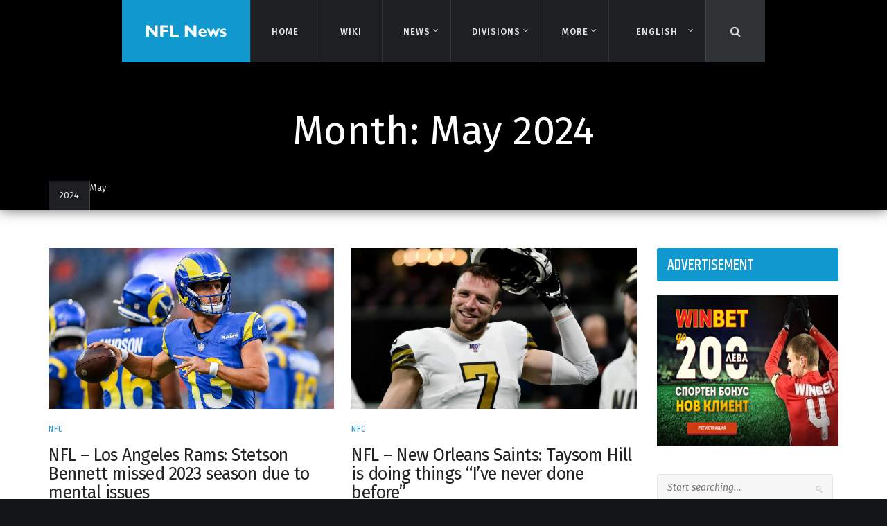

--- FILE ---
content_type: text/html; charset=UTF-8
request_url: https://nfl-news.net/2024/05/
body_size: 18724
content:
<!doctype html>
<!--[if lt IE 7]> <html class="no-js lt-ie9 lt-ie8 lt-ie7" lang="en"> <![endif]-->
<!--[if IE 7]> <html class="no-js lt-ie9 lt-ie8" lang="en"> <![endif]-->
<!--[if IE 8]>  <html class="no-js lt-ie9" lang="en"> <![endif]-->
<!--[if gt IE 8]><!--> <html class="no-js" lang="en-GB"> <!--<![endif]-->
<head>
	<meta charset="UTF-8">
	<meta name="viewport" content="width=device-width">
		<title>May | 2024 | NFL News</title>
	<link rel="profile" href="http://gmpg.org/xfn/11">
	<link rel="pingback" href="https://nfl-news.net/xmlrpc.php" />
	<meta name='robots' content='max-image-preview:large' />
<link rel="alternate" href="https://nfl-news.net/2024/05/" hreflang="en" />
<link rel="alternate" href="https://nfl-news.net/fr/2024/05/" hreflang="fr" />
<link rel="alternate" href="https://nfl-news.net/es/2024/05/" hreflang="es" />
<link rel="alternate" href="https://nfl-news.net/pt/2024/05/" hreflang="pt" />
<link rel="alternate" href="https://nfl-news.net/it/2024/05/" hreflang="it" />
<link rel="alternate" href="https://nfl-news.net/nl/2024/05/" hreflang="nl" />
<link rel="alternate" href="https://nfl-news.net/pl/2024/05/" hreflang="pl" />
<link rel="alternate" href="https://nfl-news.net/ru/2024/05/" hreflang="ru" />
<link rel="alternate" href="https://nfl-news.net/bg/2024/05/" hreflang="bg" />
<link rel='dns-prefetch' href='//maps.google.com' />
<link rel='dns-prefetch' href='//fonts.googleapis.com' />
<link href='https://fonts.gstatic.com' crossorigin rel='preconnect' />
<link rel="alternate" type="application/rss+xml" title="NFL News &raquo; Feed" href="https://nfl-news.net/feed/" />
<link rel="alternate" type="application/rss+xml" title="NFL News &raquo; Comments Feed" href="https://nfl-news.net/comments/feed/" />
<script type="text/javascript" id="wpp-js" src="https://nfl-news.net/wp-content/plugins/wordpress-popular-posts/assets/js/wpp.min.js?ver=7.3.3" data-sampling="0" data-sampling-rate="100" data-api-url="https://nfl-news.net/wp-json/wordpress-popular-posts" data-post-id="0" data-token="8474a50b35" data-lang="en" data-debug="0"></script>
<style id='wp-img-auto-sizes-contain-inline-css' type='text/css'>
img:is([sizes=auto i],[sizes^="auto," i]){contain-intrinsic-size:3000px 1500px}
/*# sourceURL=wp-img-auto-sizes-contain-inline-css */
</style>
<link rel='stylesheet' id='prettyphoto-css' href='https://nfl-news.net/wp-content/plugins/prettyphoto-media/css/prettyPhoto.css?ver=3.1.4' type='text/css' media='screen' />
<style id='wp-emoji-styles-inline-css' type='text/css'>

	img.wp-smiley, img.emoji {
		display: inline !important;
		border: none !important;
		box-shadow: none !important;
		height: 1em !important;
		width: 1em !important;
		margin: 0 0.07em !important;
		vertical-align: -0.1em !important;
		background: none !important;
		padding: 0 !important;
	}
/*# sourceURL=wp-emoji-styles-inline-css */
</style>
<style id='wp-block-library-inline-css' type='text/css'>
:root{--wp-block-synced-color:#7a00df;--wp-block-synced-color--rgb:122,0,223;--wp-bound-block-color:var(--wp-block-synced-color);--wp-editor-canvas-background:#ddd;--wp-admin-theme-color:#007cba;--wp-admin-theme-color--rgb:0,124,186;--wp-admin-theme-color-darker-10:#006ba1;--wp-admin-theme-color-darker-10--rgb:0,107,160.5;--wp-admin-theme-color-darker-20:#005a87;--wp-admin-theme-color-darker-20--rgb:0,90,135;--wp-admin-border-width-focus:2px}@media (min-resolution:192dpi){:root{--wp-admin-border-width-focus:1.5px}}.wp-element-button{cursor:pointer}:root .has-very-light-gray-background-color{background-color:#eee}:root .has-very-dark-gray-background-color{background-color:#313131}:root .has-very-light-gray-color{color:#eee}:root .has-very-dark-gray-color{color:#313131}:root .has-vivid-green-cyan-to-vivid-cyan-blue-gradient-background{background:linear-gradient(135deg,#00d084,#0693e3)}:root .has-purple-crush-gradient-background{background:linear-gradient(135deg,#34e2e4,#4721fb 50%,#ab1dfe)}:root .has-hazy-dawn-gradient-background{background:linear-gradient(135deg,#faaca8,#dad0ec)}:root .has-subdued-olive-gradient-background{background:linear-gradient(135deg,#fafae1,#67a671)}:root .has-atomic-cream-gradient-background{background:linear-gradient(135deg,#fdd79a,#004a59)}:root .has-nightshade-gradient-background{background:linear-gradient(135deg,#330968,#31cdcf)}:root .has-midnight-gradient-background{background:linear-gradient(135deg,#020381,#2874fc)}:root{--wp--preset--font-size--normal:16px;--wp--preset--font-size--huge:42px}.has-regular-font-size{font-size:1em}.has-larger-font-size{font-size:2.625em}.has-normal-font-size{font-size:var(--wp--preset--font-size--normal)}.has-huge-font-size{font-size:var(--wp--preset--font-size--huge)}.has-text-align-center{text-align:center}.has-text-align-left{text-align:left}.has-text-align-right{text-align:right}.has-fit-text{white-space:nowrap!important}#end-resizable-editor-section{display:none}.aligncenter{clear:both}.items-justified-left{justify-content:flex-start}.items-justified-center{justify-content:center}.items-justified-right{justify-content:flex-end}.items-justified-space-between{justify-content:space-between}.screen-reader-text{border:0;clip-path:inset(50%);height:1px;margin:-1px;overflow:hidden;padding:0;position:absolute;width:1px;word-wrap:normal!important}.screen-reader-text:focus{background-color:#ddd;clip-path:none;color:#444;display:block;font-size:1em;height:auto;left:5px;line-height:normal;padding:15px 23px 14px;text-decoration:none;top:5px;width:auto;z-index:100000}html :where(.has-border-color){border-style:solid}html :where([style*=border-top-color]){border-top-style:solid}html :where([style*=border-right-color]){border-right-style:solid}html :where([style*=border-bottom-color]){border-bottom-style:solid}html :where([style*=border-left-color]){border-left-style:solid}html :where([style*=border-width]){border-style:solid}html :where([style*=border-top-width]){border-top-style:solid}html :where([style*=border-right-width]){border-right-style:solid}html :where([style*=border-bottom-width]){border-bottom-style:solid}html :where([style*=border-left-width]){border-left-style:solid}html :where(img[class*=wp-image-]){height:auto;max-width:100%}:where(figure){margin:0 0 1em}html :where(.is-position-sticky){--wp-admin--admin-bar--position-offset:var(--wp-admin--admin-bar--height,0px)}@media screen and (max-width:600px){html :where(.is-position-sticky){--wp-admin--admin-bar--position-offset:0px}}

/*# sourceURL=wp-block-library-inline-css */
</style><style id='global-styles-inline-css' type='text/css'>
:root{--wp--preset--aspect-ratio--square: 1;--wp--preset--aspect-ratio--4-3: 4/3;--wp--preset--aspect-ratio--3-4: 3/4;--wp--preset--aspect-ratio--3-2: 3/2;--wp--preset--aspect-ratio--2-3: 2/3;--wp--preset--aspect-ratio--16-9: 16/9;--wp--preset--aspect-ratio--9-16: 9/16;--wp--preset--color--black: #000000;--wp--preset--color--cyan-bluish-gray: #abb8c3;--wp--preset--color--white: #ffffff;--wp--preset--color--pale-pink: #f78da7;--wp--preset--color--vivid-red: #cf2e2e;--wp--preset--color--luminous-vivid-orange: #ff6900;--wp--preset--color--luminous-vivid-amber: #fcb900;--wp--preset--color--light-green-cyan: #7bdcb5;--wp--preset--color--vivid-green-cyan: #00d084;--wp--preset--color--pale-cyan-blue: #8ed1fc;--wp--preset--color--vivid-cyan-blue: #0693e3;--wp--preset--color--vivid-purple: #9b51e0;--wp--preset--gradient--vivid-cyan-blue-to-vivid-purple: linear-gradient(135deg,rgb(6,147,227) 0%,rgb(155,81,224) 100%);--wp--preset--gradient--light-green-cyan-to-vivid-green-cyan: linear-gradient(135deg,rgb(122,220,180) 0%,rgb(0,208,130) 100%);--wp--preset--gradient--luminous-vivid-amber-to-luminous-vivid-orange: linear-gradient(135deg,rgb(252,185,0) 0%,rgb(255,105,0) 100%);--wp--preset--gradient--luminous-vivid-orange-to-vivid-red: linear-gradient(135deg,rgb(255,105,0) 0%,rgb(207,46,46) 100%);--wp--preset--gradient--very-light-gray-to-cyan-bluish-gray: linear-gradient(135deg,rgb(238,238,238) 0%,rgb(169,184,195) 100%);--wp--preset--gradient--cool-to-warm-spectrum: linear-gradient(135deg,rgb(74,234,220) 0%,rgb(151,120,209) 20%,rgb(207,42,186) 40%,rgb(238,44,130) 60%,rgb(251,105,98) 80%,rgb(254,248,76) 100%);--wp--preset--gradient--blush-light-purple: linear-gradient(135deg,rgb(255,206,236) 0%,rgb(152,150,240) 100%);--wp--preset--gradient--blush-bordeaux: linear-gradient(135deg,rgb(254,205,165) 0%,rgb(254,45,45) 50%,rgb(107,0,62) 100%);--wp--preset--gradient--luminous-dusk: linear-gradient(135deg,rgb(255,203,112) 0%,rgb(199,81,192) 50%,rgb(65,88,208) 100%);--wp--preset--gradient--pale-ocean: linear-gradient(135deg,rgb(255,245,203) 0%,rgb(182,227,212) 50%,rgb(51,167,181) 100%);--wp--preset--gradient--electric-grass: linear-gradient(135deg,rgb(202,248,128) 0%,rgb(113,206,126) 100%);--wp--preset--gradient--midnight: linear-gradient(135deg,rgb(2,3,129) 0%,rgb(40,116,252) 100%);--wp--preset--font-size--small: 13px;--wp--preset--font-size--medium: 20px;--wp--preset--font-size--large: 36px;--wp--preset--font-size--x-large: 42px;--wp--preset--spacing--20: 0.44rem;--wp--preset--spacing--30: 0.67rem;--wp--preset--spacing--40: 1rem;--wp--preset--spacing--50: 1.5rem;--wp--preset--spacing--60: 2.25rem;--wp--preset--spacing--70: 3.38rem;--wp--preset--spacing--80: 5.06rem;--wp--preset--shadow--natural: 6px 6px 9px rgba(0, 0, 0, 0.2);--wp--preset--shadow--deep: 12px 12px 50px rgba(0, 0, 0, 0.4);--wp--preset--shadow--sharp: 6px 6px 0px rgba(0, 0, 0, 0.2);--wp--preset--shadow--outlined: 6px 6px 0px -3px rgb(255, 255, 255), 6px 6px rgb(0, 0, 0);--wp--preset--shadow--crisp: 6px 6px 0px rgb(0, 0, 0);}:where(.is-layout-flex){gap: 0.5em;}:where(.is-layout-grid){gap: 0.5em;}body .is-layout-flex{display: flex;}.is-layout-flex{flex-wrap: wrap;align-items: center;}.is-layout-flex > :is(*, div){margin: 0;}body .is-layout-grid{display: grid;}.is-layout-grid > :is(*, div){margin: 0;}:where(.wp-block-columns.is-layout-flex){gap: 2em;}:where(.wp-block-columns.is-layout-grid){gap: 2em;}:where(.wp-block-post-template.is-layout-flex){gap: 1.25em;}:where(.wp-block-post-template.is-layout-grid){gap: 1.25em;}.has-black-color{color: var(--wp--preset--color--black) !important;}.has-cyan-bluish-gray-color{color: var(--wp--preset--color--cyan-bluish-gray) !important;}.has-white-color{color: var(--wp--preset--color--white) !important;}.has-pale-pink-color{color: var(--wp--preset--color--pale-pink) !important;}.has-vivid-red-color{color: var(--wp--preset--color--vivid-red) !important;}.has-luminous-vivid-orange-color{color: var(--wp--preset--color--luminous-vivid-orange) !important;}.has-luminous-vivid-amber-color{color: var(--wp--preset--color--luminous-vivid-amber) !important;}.has-light-green-cyan-color{color: var(--wp--preset--color--light-green-cyan) !important;}.has-vivid-green-cyan-color{color: var(--wp--preset--color--vivid-green-cyan) !important;}.has-pale-cyan-blue-color{color: var(--wp--preset--color--pale-cyan-blue) !important;}.has-vivid-cyan-blue-color{color: var(--wp--preset--color--vivid-cyan-blue) !important;}.has-vivid-purple-color{color: var(--wp--preset--color--vivid-purple) !important;}.has-black-background-color{background-color: var(--wp--preset--color--black) !important;}.has-cyan-bluish-gray-background-color{background-color: var(--wp--preset--color--cyan-bluish-gray) !important;}.has-white-background-color{background-color: var(--wp--preset--color--white) !important;}.has-pale-pink-background-color{background-color: var(--wp--preset--color--pale-pink) !important;}.has-vivid-red-background-color{background-color: var(--wp--preset--color--vivid-red) !important;}.has-luminous-vivid-orange-background-color{background-color: var(--wp--preset--color--luminous-vivid-orange) !important;}.has-luminous-vivid-amber-background-color{background-color: var(--wp--preset--color--luminous-vivid-amber) !important;}.has-light-green-cyan-background-color{background-color: var(--wp--preset--color--light-green-cyan) !important;}.has-vivid-green-cyan-background-color{background-color: var(--wp--preset--color--vivid-green-cyan) !important;}.has-pale-cyan-blue-background-color{background-color: var(--wp--preset--color--pale-cyan-blue) !important;}.has-vivid-cyan-blue-background-color{background-color: var(--wp--preset--color--vivid-cyan-blue) !important;}.has-vivid-purple-background-color{background-color: var(--wp--preset--color--vivid-purple) !important;}.has-black-border-color{border-color: var(--wp--preset--color--black) !important;}.has-cyan-bluish-gray-border-color{border-color: var(--wp--preset--color--cyan-bluish-gray) !important;}.has-white-border-color{border-color: var(--wp--preset--color--white) !important;}.has-pale-pink-border-color{border-color: var(--wp--preset--color--pale-pink) !important;}.has-vivid-red-border-color{border-color: var(--wp--preset--color--vivid-red) !important;}.has-luminous-vivid-orange-border-color{border-color: var(--wp--preset--color--luminous-vivid-orange) !important;}.has-luminous-vivid-amber-border-color{border-color: var(--wp--preset--color--luminous-vivid-amber) !important;}.has-light-green-cyan-border-color{border-color: var(--wp--preset--color--light-green-cyan) !important;}.has-vivid-green-cyan-border-color{border-color: var(--wp--preset--color--vivid-green-cyan) !important;}.has-pale-cyan-blue-border-color{border-color: var(--wp--preset--color--pale-cyan-blue) !important;}.has-vivid-cyan-blue-border-color{border-color: var(--wp--preset--color--vivid-cyan-blue) !important;}.has-vivid-purple-border-color{border-color: var(--wp--preset--color--vivid-purple) !important;}.has-vivid-cyan-blue-to-vivid-purple-gradient-background{background: var(--wp--preset--gradient--vivid-cyan-blue-to-vivid-purple) !important;}.has-light-green-cyan-to-vivid-green-cyan-gradient-background{background: var(--wp--preset--gradient--light-green-cyan-to-vivid-green-cyan) !important;}.has-luminous-vivid-amber-to-luminous-vivid-orange-gradient-background{background: var(--wp--preset--gradient--luminous-vivid-amber-to-luminous-vivid-orange) !important;}.has-luminous-vivid-orange-to-vivid-red-gradient-background{background: var(--wp--preset--gradient--luminous-vivid-orange-to-vivid-red) !important;}.has-very-light-gray-to-cyan-bluish-gray-gradient-background{background: var(--wp--preset--gradient--very-light-gray-to-cyan-bluish-gray) !important;}.has-cool-to-warm-spectrum-gradient-background{background: var(--wp--preset--gradient--cool-to-warm-spectrum) !important;}.has-blush-light-purple-gradient-background{background: var(--wp--preset--gradient--blush-light-purple) !important;}.has-blush-bordeaux-gradient-background{background: var(--wp--preset--gradient--blush-bordeaux) !important;}.has-luminous-dusk-gradient-background{background: var(--wp--preset--gradient--luminous-dusk) !important;}.has-pale-ocean-gradient-background{background: var(--wp--preset--gradient--pale-ocean) !important;}.has-electric-grass-gradient-background{background: var(--wp--preset--gradient--electric-grass) !important;}.has-midnight-gradient-background{background: var(--wp--preset--gradient--midnight) !important;}.has-small-font-size{font-size: var(--wp--preset--font-size--small) !important;}.has-medium-font-size{font-size: var(--wp--preset--font-size--medium) !important;}.has-large-font-size{font-size: var(--wp--preset--font-size--large) !important;}.has-x-large-font-size{font-size: var(--wp--preset--font-size--x-large) !important;}
/*# sourceURL=global-styles-inline-css */
</style>

<style id='classic-theme-styles-inline-css' type='text/css'>
/*! This file is auto-generated */
.wp-block-button__link{color:#fff;background-color:#32373c;border-radius:9999px;box-shadow:none;text-decoration:none;padding:calc(.667em + 2px) calc(1.333em + 2px);font-size:1.125em}.wp-block-file__button{background:#32373c;color:#fff;text-decoration:none}
/*# sourceURL=/wp-includes/css/classic-themes.min.css */
</style>
<link rel='stylesheet' id='contact-form-7-css' href='https://nfl-news.net/wp-content/plugins/contact-form-7/includes/css/styles.css?ver=6.1.1' type='text/css' media='all' />
<link rel='stylesheet' id='gpp_shortcodes-css' href='https://nfl-news.net/wp-content/plugins/light-shortcode/includes/frontend/ls-shortcodes.css?ver=6.9' type='text/css' media='all' />
<link rel='stylesheet' id='dashicons-css' href='https://nfl-news.net/wp-includes/css/dashicons.min.css?ver=6.9' type='text/css' media='all' />
<link rel='stylesheet' id='sportspress-general-css' href='//nfl-news.net/wp-content/plugins/sportspress/assets/css/sportspress.css?ver=2.7.26' type='text/css' media='all' />
<link rel='stylesheet' id='sportspress-icons-css' href='//nfl-news.net/wp-content/plugins/sportspress/assets/css/icons.css?ver=2.7.26' type='text/css' media='all' />
<link rel='stylesheet' id='sportspress-roboto-css' href='//fonts.googleapis.com/css?family=Roboto%3A400%2C500&#038;subset=cyrillic%2Ccyrillic-ext%2Cgreek%2Cgreek-ext%2Clatin-ext%2Cvietnamese&#038;ver=2.7' type='text/css' media='all' />
<link rel='stylesheet' id='sportspress-style-css' href='//nfl-news.net/wp-content/plugins/sportspress/assets/css/sportspress-style.css?ver=2.7' type='text/css' media='all' />
<link rel='stylesheet' id='sportspress-style-ltr-css' href='//nfl-news.net/wp-content/plugins/sportspress/assets/css/sportspress-style-ltr.css?ver=2.7' type='text/css' media='all' />
<link rel='stylesheet' id='wordpress-popular-posts-css-css' href='https://nfl-news.net/wp-content/plugins/wordpress-popular-posts/assets/css/wpp.css?ver=7.3.3' type='text/css' media='all' />
<link rel='stylesheet' id='progression-style-css' href='https://nfl-news.net/wp-content/themes/jockey/style.css?ver=6.9' type='text/css' media='all' />
<link rel='stylesheet' id='responsive-css' href='https://nfl-news.net/wp-content/themes/jockey/css/responsive.css?ver=6.9' type='text/css' media='all' />
<link rel='stylesheet' id='google-fonts-css' href='//fonts.googleapis.com/css?family=Fira+Sans%3A400%2C500%2C700%2C400italic%7CKhand%3A500%7COpen+Sans%3A400italic%2C400%2C600%2C700&#038;ver=6.9' type='text/css' media='all' />
<style type="text/css"></style><script type="text/javascript" src="https://nfl-news.net/wp-includes/js/jquery/jquery.min.js?ver=3.7.1" id="jquery-core-js"></script>
<script type="text/javascript" src="https://nfl-news.net/wp-includes/js/jquery/jquery-migrate.min.js?ver=3.4.1" id="jquery-migrate-js"></script>
<script type="text/javascript" src="https://nfl-news.net/wp-content/themes/jockey/js/libs/modernizr-2.6.2.min.js?ver=20120206" id="modernizr-js"></script>
<link rel="https://api.w.org/" href="https://nfl-news.net/wp-json/" /><link rel="EditURI" type="application/rsd+xml" title="RSD" href="https://nfl-news.net/xmlrpc.php?rsd" />
<meta name="generator" content="WordPress 6.9" />
<meta name="generator" content="SportsPress 2.7.26" />
            <style id="wpp-loading-animation-styles">@-webkit-keyframes bgslide{from{background-position-x:0}to{background-position-x:-200%}}@keyframes bgslide{from{background-position-x:0}to{background-position-x:-200%}}.wpp-widget-block-placeholder,.wpp-shortcode-placeholder{margin:0 auto;width:60px;height:3px;background:#dd3737;background:linear-gradient(90deg,#dd3737 0%,#571313 10%,#dd3737 100%);background-size:200% auto;border-radius:3px;-webkit-animation:bgslide 1s infinite linear;animation:bgslide 1s infinite linear}</style>
            <style type="text/css">
	body #logo, body #logo img {width:185px;}
	header nav { margin-left:185px;}
	nav select { margin-top:29px; }
	header #search-icon i { padding-top:38px; padding-bottom:36px; }
	body .sf-menu a span.sf-sub-indicator {padding-top:38px;}
		#main { background-color:#ffffff; }
	#bread-crumb-pro ul li a { background-color:#1d1f22; border-right:1px solid #444444;  }
	#bread-crumb-pro ul li a:hover, #bread-crumb-pro ul li.current_item { background:#2e3234; }
	#sidebar h5, #sidebar .tagcloud a:hover, #widget-area .tagcloud a:hover, #sidebar ul.progression-etabs li a.active:hover, #widget-area ul.progression-etabs li a.active:hover, #sidebar ul.progression-etabs li a.active, #widget-area ul.progression-etabs li a.active, #dark-content-pro #sidebar ul.progression-etabs li a.active:hover, #dark-content-pro #sidebar ul.progression-etabs li a.active { background:#1098cf; }
	#sidebar ul.progression-etabs, #widget-area ul.progression-etabs  {border:1px solid #1098cf;}
	#dark-content-pro #sidebar ul.progression-etabs li a, #sidebar ul.progression-etabs li a, #widget-area ul.progression-etabs li a {color:#1098cf; }
	#dark-content-pro #sidebar ul.progression-etabs li a, #sidebar ul.progression-etabs li a, #widget-area ul.progression-etabs li a { background:#eefbff;}
	#widget-area { background-color:#17191b; }  #widget-area ul.social-ico li a i { color:#17191b;}
	body, footer { background-color:#141517; }
	#fixed-bg-pro {background-color:#000000; }
	footer { border-top:2px solid #293956; } a.scrollup { border-right:1px solid #293956; border-left:1px solid #293956; }
	#sidebar ul li:before { color:#52addc; }
	body #carousel-pro { border-top:2px solid #323948; }
	#dark-content-pro, #light-content-pro { background:#1d1f22 ;}
	body {color:#3b3b3b;}
	#page-title h1, #category-header-pro a:hover {color:#ffffff;}
	a, .blog-single-meta a:hover { color:#3399cc; }
	a:hover, .meta-progression a:hover { color:#257fac; }
	h1, h2, h3, h4, h5, h6, h1 a, h2 a, h3 a, h4 a, h5 a, h6 a {color:#232323;}
	#bread-crumb-pro ul li a, #bread-crumb-pro { color:#e4e4e4; }
	#bread-crumb-pro ul li a:hover, #bread-crumb-pro ul li.current_item {  color:#d9dada;}
	.page-numbers a:hover, .page-numbers span.current, body #main .width-container #respond input#submit,  body a.progression-button, body input.wpcf7-submit, body input#submit, body a.ls-sc-button.default { background:#1098cf; color:#ffffff; } .page-numbers a:hover, .page-numbers span.current { border-color:#1098cf; }
	body #main .width-container #respond input#submit:hover,  body a.progression-button:hover, body input.wpcf7-submit:hover, body input#submit:hover, body a.ls-sc-button.default:hover { background:#15b1f0; color:#ffffff; }
	body a.ls-sc-button.secondary span, body a.ls-sc-button.default span, body a.ls-sc-button.default:hover, body a.ls-sc-button.secondary:hover { opacity:1; color:#ffffff; }
	.slider-container .category-list-pro, .caption-list-pro, .category-list-pro a, #static-slider .static-category-list-pro, #sidebar .category-sidebar-pro, #widget-area .category-sidebar-pro { color:#3399cc; }
	#widget-area h4, #widget-area h5 { color:#ffffff; }
	header #search-icon i { color:#d9dada; }
	header #search-icon i:hover, header #search-icon i.active, #panel-search .search-form input {  color:#ffffff; }
	header #search-icon i, #panel-search .search-form {  background:#2e3234; }
	.sf-menu a { color: #e4e4e4;  }
	.sf-menu a, .front, .back { padding-top:39px; padding-bottom:38px; }
	#nav-fix-pro { background:#313436; }
	.front, .back { border-left:1px solid #313436;}
	body .sf-menu a span.sf-sub-indicator { color: #e4e4e4; }
	.front { background: #1d1f22; color: #e4e4e4; }
	.back { background: #37a0d7; color:#ffffff; }
	body .sf-menu a:hover span.sf-sub-indicator, .sf-menu li.sfHover a span.sf-sub-indicator {	color:#ffffff; }
	.sf-menu ul {  background:#37a0d7;  }
	.sf-menu ul li a {  color:#eeeeee;  }
	.sf-menu ul li a:hover { color:#ffffff;  }
		.three-d:hover .three-d-box, 
	.three-d:focus .three-d-box {
		-webkit-transform: translateZ(-45px) rotateX(-90deg);
		-moz-transform: translateZ(-45px) rotateX(-90deg);
		transform: translateZ(-45px) rotateX(-90deg); -ms-transform: none;
	}
	.sf-menu li.sfHover .three-d-box {
		-webkit-transform: translateZ(-45px) rotateX(-90deg);
		-moz-transform: translateZ(-45px) rotateX(-90deg);
		transform: translateZ(-45px) rotateX(-90deg); -ms-transform: none;
	}
	.three-d-box {
		-webkit-transition: all 250ms ease-out;
		-webkit-transform: translatez(-45px); -webkit-transform-style: preserve-3d;
		-moz-transition: all 250ms ease-out;
		-moz-transform: translatez(-45px); -moz-transform-style: preserve-3d;
		transition: all 250ms ease-out;
		transform: translatez(-45px); transform-style: preserve-3d;
		-ms-transition:none; -ms-transform: none; -ms-transform-style: none;
	}
	.front {
		-webkit-transform: rotatex(0deg) translatez(45px);
		-moz-transform: rotatex(0deg) translatez(45px);
		transform: rotatex(0deg) translatez(45px); -ms-transform: none;
	}
	.back {
		-webkit-transform: rotatex(90deg) translatez(45px);
		-moz-transform: rotatex(90deg) translatez(45px);
		transform: rotatex(90deg) translatez(45px); -ms-transform: none;
	}
			body.page #respond {display:none;}	@media screen and (-ms-high-contrast: active), (-ms-high-contrast: none) {  
		.sf-menu .three-d-box, .sf-menu .front, .sf-menu .back  { display:none; }
		.sf-menu a { border-left:1px solid #313436; background: #1d1f22; color: #e4e4e4;  }
		.sf-menu a:hover, .sf-menu li.sfHover a { border-color:#37a0d7; background: #37a0d7; color:#ffffff; }
		.sf-menu li li a, .sf-menu li li a:hover {background:none; }
	}
</style>
<!-- Start fix for IE on 3d Menu Items -->
	<!--[if IE]>
		<style type="text/css">
		.sf-menu .three-d-box, .sf-menu .front, .sf-menu .back  { display:none; }
		.sf-menu a { border-left:1px solid #313436; background: #1d1f22; color: #e4e4e4;  }
		.sf-menu a:hover, .sf-menu li.sfHover a { border-color:#37a0d7; background: #37a0d7; color:#ffffff; }
		.sf-menu li li a, .sf-menu li li a:hover {background:none; }
		</style>
	<![endif]-->
<!-- End fix for IE on 3d Menu Items -->
    <style type="text/css">.recentcomments a{display:inline !important;padding:0 !important;margin:0 !important;}</style>		<style type="text/css" id="wp-custom-css">
			.time-stamp-pro {
	display: none;
}
.sp-table-caption {
background: #1098cf !important;
color: #ffffff !important;
padding: 5px !important;
}

		</style>
		<!-- Global site tag (gtag.js) - Google Analytics -->
<script async src="https://www.googletagmanager.com/gtag/js?id=UA-161598579-1"></script>
<script>
  window.dataLayer = window.dataLayer || [];
  function gtag(){dataLayer.push(arguments);}
  gtag('js', new Date());

  gtag('config', 'UA-161598579-1');
</script>

	</head>
<body class="archive date wp-theme-jockey group-blog">
<div id="fixed-bg-pro" class="fixed-bg-pro-enlarged"></div>


	
			
														
	
<header>
<div id="header-bg">	<div id="pro-fixed-position">	<div id="nav-fix-pro">
	<div class="width-container position-pro">
		<h1 id="logo"><a href="https://nfl-news.net/" title="NFL News" rel="home"><img src="https://nfl-news.net/wp-content/uploads/2020/02/logo1.jpg" alt="NFL News" width="185" /></a></h1>
		<nav><div class="menu-main-navigation-container"><ul id="menu-main-navigation" class="sf-menu"><li id="menu-item-161" class="menu-item menu-item-type-post_type menu-item-object-page menu-item-161"><a href="https://nfl-news.net/home/">Home</a></li>
<li id="menu-item-185" class="menu-item menu-item-type-post_type menu-item-object-page menu-item-185"><a href="https://nfl-news.net/wiki/">Wiki</a></li>
<li id="menu-item-13891" class="menu-item menu-item-type-custom menu-item-object-custom menu-item-has-children menu-item-13891"><a href="#">News</a>
<ul class="sub-menu">
	<li id="menu-item-13893" class="menu-item menu-item-type-taxonomy menu-item-object-category menu-item-13893"><a href="https://nfl-news.net/category/nfc-en/">NFC</a></li>
	<li id="menu-item-13894" class="menu-item menu-item-type-taxonomy menu-item-object-category menu-item-13894"><a href="https://nfl-news.net/category/afc-en/">AFC</a></li>
	<li id="menu-item-13892" class="menu-item menu-item-type-taxonomy menu-item-object-category menu-item-13892"><a href="https://nfl-news.net/category/general-en/">General</a></li>
	<li id="menu-item-13895" class="menu-item menu-item-type-taxonomy menu-item-object-category menu-item-13895"><a href="https://nfl-news.net/category/superbowl-en/">Super Bowl</a></li>
</ul>
</li>
<li id="menu-item-323" class="menu-item menu-item-type-post_type menu-item-object-page menu-item-has-children menu-item-323"><a href="https://nfl-news.net/divisions/">Divisions</a>
<ul class="sub-menu">
	<li id="menu-item-302" class="menu-item menu-item-type-post_type menu-item-object-sp_table menu-item-has-children menu-item-302"><a href="https://nfl-news.net/table/nfc-north-3/">NFC North</a>
	<ul class="sub-menu">
		<li id="menu-item-393" class="menu-item menu-item-type-post_type menu-item-object-sp_team menu-item-393"><a href="https://nfl-news.net/team/green-bay-packers/">Green Bay Packers</a></li>
		<li id="menu-item-395" class="menu-item menu-item-type-post_type menu-item-object-sp_team menu-item-395"><a href="https://nfl-news.net/team/chicago-bears/">Chicago Bears</a></li>
		<li id="menu-item-394" class="menu-item menu-item-type-post_type menu-item-object-sp_team menu-item-394"><a href="https://nfl-news.net/team/minnesota-vikings/">Minnesota Vikings</a></li>
		<li id="menu-item-396" class="menu-item menu-item-type-post_type menu-item-object-sp_team menu-item-396"><a href="https://nfl-news.net/team/detroit-lions/">Detroit Lions</a></li>
	</ul>
</li>
	<li id="menu-item-303" class="menu-item menu-item-type-post_type menu-item-object-sp_table menu-item-has-children menu-item-303"><a href="https://nfl-news.net/table/nfc-west/">NFC West</a>
	<ul class="sub-menu">
		<li id="menu-item-276" class="menu-item menu-item-type-post_type menu-item-object-sp_team menu-item-276"><a href="https://nfl-news.net/team/arizona-cardinals/">Arizona Cardinals</a></li>
		<li id="menu-item-304" class="menu-item menu-item-type-post_type menu-item-object-sp_team menu-item-304"><a href="https://nfl-news.net/team/san-francisco-49ers/">San Francisco 49ers</a></li>
		<li id="menu-item-306" class="menu-item menu-item-type-post_type menu-item-object-sp_team menu-item-306"><a href="https://nfl-news.net/team/los-angeles-rams/">Los Angeles Rams</a></li>
		<li id="menu-item-305" class="menu-item menu-item-type-post_type menu-item-object-sp_team menu-item-305"><a href="https://nfl-news.net/team/seattle-seahawks/">Seattle Seahawks</a></li>
	</ul>
</li>
	<li id="menu-item-324" class="menu-item menu-item-type-post_type menu-item-object-sp_table menu-item-has-children menu-item-324"><a href="https://nfl-news.net/table/nfc-south/">NFC South</a>
	<ul class="sub-menu">
		<li id="menu-item-274" class="menu-item menu-item-type-post_type menu-item-object-sp_team menu-item-274"><a href="https://nfl-news.net/team/atlanta-falcons/">Atlanta Falcons</a></li>
		<li id="menu-item-275" class="menu-item menu-item-type-post_type menu-item-object-sp_team menu-item-275"><a href="https://nfl-news.net/team/new-orleans-saints/">New Orleans Saints</a></li>
		<li id="menu-item-392" class="menu-item menu-item-type-post_type menu-item-object-sp_team menu-item-392"><a href="https://nfl-news.net/team/tampa-bay-buccaneers/">Tampa Bay Buccaneers</a></li>
		<li id="menu-item-308" class="menu-item menu-item-type-post_type menu-item-object-sp_team menu-item-308"><a href="https://nfl-news.net/team/carolina-panthers/">Carolina Panthers</a></li>
	</ul>
</li>
	<li id="menu-item-331" class="menu-item menu-item-type-post_type menu-item-object-sp_table menu-item-has-children menu-item-331"><a href="https://nfl-news.net/table/nfc-east/">NFC East</a>
	<ul class="sub-menu">
		<li id="menu-item-398" class="menu-item menu-item-type-post_type menu-item-object-sp_team menu-item-398"><a href="https://nfl-news.net/team/dallas-cowboys/">Dallas Cowboys</a></li>
		<li id="menu-item-397" class="menu-item menu-item-type-post_type menu-item-object-sp_team menu-item-397"><a href="https://nfl-news.net/team/philadelphia-eagles/">Philadelphia Eagles</a></li>
		<li id="menu-item-399" class="menu-item menu-item-type-post_type menu-item-object-sp_team menu-item-399"><a href="https://nfl-news.net/team/new-york-giants/">New York Giants</a></li>
		<li id="menu-item-400" class="menu-item menu-item-type-post_type menu-item-object-sp_team menu-item-400"><a href="https://nfl-news.net/team/washington-redskins/">Washington Redskins</a></li>
	</ul>
</li>
	<li id="menu-item-332" class="menu-item menu-item-type-post_type menu-item-object-sp_table menu-item-has-children menu-item-332"><a href="https://nfl-news.net/table/afc-west/">AFC West</a>
	<ul class="sub-menu">
		<li id="menu-item-401" class="menu-item menu-item-type-post_type menu-item-object-sp_team menu-item-401"><a href="https://nfl-news.net/team/kansas-city-chiefs/">Kansas City Chiefs</a></li>
		<li id="menu-item-402" class="menu-item menu-item-type-post_type menu-item-object-sp_team menu-item-402"><a href="https://nfl-news.net/team/denver-broncos/">Denver Broncos</a></li>
		<li id="menu-item-403" class="menu-item menu-item-type-post_type menu-item-object-sp_team menu-item-403"><a href="https://nfl-news.net/team/oakland-raiders/">Las Vegas Raiders</a></li>
		<li id="menu-item-404" class="menu-item menu-item-type-post_type menu-item-object-sp_team menu-item-404"><a href="https://nfl-news.net/team/los-angeles-chargers/">Los Angeles Chargers</a></li>
	</ul>
</li>
	<li id="menu-item-333" class="menu-item menu-item-type-post_type menu-item-object-sp_table menu-item-has-children menu-item-333"><a href="https://nfl-news.net/table/afc-south/">AFC South</a>
	<ul class="sub-menu">
		<li id="menu-item-405" class="menu-item menu-item-type-post_type menu-item-object-sp_team menu-item-405"><a href="https://nfl-news.net/team/houston-texans/">Houston Texans</a></li>
		<li id="menu-item-406" class="menu-item menu-item-type-post_type menu-item-object-sp_team menu-item-406"><a href="https://nfl-news.net/team/tennessee-titans/">Tennessee Titans</a></li>
		<li id="menu-item-407" class="menu-item menu-item-type-post_type menu-item-object-sp_team menu-item-407"><a href="https://nfl-news.net/team/indianapolis-colts/">Indianapolis Colts</a></li>
		<li id="menu-item-408" class="menu-item menu-item-type-post_type menu-item-object-sp_team menu-item-408"><a href="https://nfl-news.net/team/jacksonville-jaguars/">Jacksonville Jaguars</a></li>
	</ul>
</li>
	<li id="menu-item-334" class="menu-item menu-item-type-post_type menu-item-object-sp_table menu-item-has-children menu-item-334"><a href="https://nfl-news.net/table/afc-north/">AFC North</a>
	<ul class="sub-menu">
		<li id="menu-item-409" class="menu-item menu-item-type-post_type menu-item-object-sp_team menu-item-409"><a href="https://nfl-news.net/team/baltimore-ravens/">Baltimore Ravens</a></li>
		<li id="menu-item-410" class="menu-item menu-item-type-post_type menu-item-object-sp_team menu-item-410"><a href="https://nfl-news.net/team/pittsburgh-steelers/">Pittsburgh Steelers</a></li>
		<li id="menu-item-411" class="menu-item menu-item-type-post_type menu-item-object-sp_team menu-item-411"><a href="https://nfl-news.net/team/cleveland-browns/">Cleveland Browns</a></li>
		<li id="menu-item-412" class="menu-item menu-item-type-post_type menu-item-object-sp_team menu-item-412"><a href="https://nfl-news.net/team/cincinnati-bengals/">Cincinnati Bengals</a></li>
	</ul>
</li>
	<li id="menu-item-335" class="menu-item menu-item-type-post_type menu-item-object-sp_table menu-item-has-children menu-item-335"><a href="https://nfl-news.net/table/afc-east/">AFC East</a>
	<ul class="sub-menu">
		<li id="menu-item-413" class="menu-item menu-item-type-post_type menu-item-object-sp_team menu-item-413"><a href="https://nfl-news.net/team/new-england-patriots/">New England Patriots</a></li>
		<li id="menu-item-414" class="menu-item menu-item-type-post_type menu-item-object-sp_team menu-item-414"><a href="https://nfl-news.net/team/buffalo-bills/">Buffalo Bills</a></li>
		<li id="menu-item-415" class="menu-item menu-item-type-post_type menu-item-object-sp_team menu-item-415"><a href="https://nfl-news.net/team/new-york-jets/">New York Jets</a></li>
		<li id="menu-item-416" class="menu-item menu-item-type-post_type menu-item-object-sp_team menu-item-416"><a href="https://nfl-news.net/team/miami-dolphins/">Miami Dolphins</a></li>
	</ul>
</li>
</ul>
</li>
<li id="menu-item-5049" class="menu-item menu-item-type-custom menu-item-object-custom menu-item-has-children menu-item-5049"><a href="#">More</a>
<ul class="sub-menu">
	<li id="menu-item-168" class="menu-item menu-item-type-post_type menu-item-object-post menu-item-168"><a href="https://nfl-news.net/general-en/divisions-teams-and-players/">Divisions, Teams and Players</a></li>
	<li id="menu-item-146" class="menu-item menu-item-type-post_type menu-item-object-page menu-item-146"><a href="https://nfl-news.net/frequently-asked-questions/">Privacy Policy</a></li>
	<li id="menu-item-144" class="menu-item menu-item-type-post_type menu-item-object-page menu-item-144"><a href="https://nfl-news.net/contact/">Contact</a></li>
</ul>
</li>
<li id="menu-item-13859" class="pll-parent-menu-item menu-item menu-item-type-custom menu-item-object-custom current-menu-parent menu-item-has-children menu-item-13859"><a href="#pll_switcher"><img src="[data-uri]" alt="English" width="16" height="11" style="width: 16px; height: 11px;" /><span style="margin-left:0.3em;">English</span></a>
<ul class="sub-menu">
	<li id="menu-item-13859-en" class="lang-item lang-item-299 lang-item-en current-lang lang-item-first menu-item menu-item-type-custom menu-item-object-custom menu-item-13859-en"><a href="https://nfl-news.net/2024/05/" hreflang="en-GB" lang="en-GB"><img src="[data-uri]" alt="English" width="16" height="11" style="width: 16px; height: 11px;" /><span style="margin-left:0.3em;">English</span></a></li>
	<li id="menu-item-13859-fr" class="lang-item lang-item-302 lang-item-fr menu-item menu-item-type-custom menu-item-object-custom menu-item-13859-fr"><a href="https://nfl-news.net/fr/2024/05/" hreflang="fr-FR" lang="fr-FR"><img src="[data-uri]" alt="Français" width="16" height="11" style="width: 16px; height: 11px;" /><span style="margin-left:0.3em;">Français</span></a></li>
	<li id="menu-item-13859-es" class="lang-item lang-item-306 lang-item-es menu-item menu-item-type-custom menu-item-object-custom menu-item-13859-es"><a href="https://nfl-news.net/es/2024/05/" hreflang="es-ES" lang="es-ES"><img src="[data-uri]" alt="Español" width="16" height="11" style="width: 16px; height: 11px;" /><span style="margin-left:0.3em;">Español</span></a></li>
	<li id="menu-item-13859-pt" class="lang-item lang-item-318 lang-item-pt menu-item menu-item-type-custom menu-item-object-custom menu-item-13859-pt"><a href="https://nfl-news.net/pt/2024/05/" hreflang="pt-PT" lang="pt-PT"><img src="[data-uri]" alt="Português" width="16" height="11" style="width: 16px; height: 11px;" /><span style="margin-left:0.3em;">Português</span></a></li>
	<li id="menu-item-13859-it" class="lang-item lang-item-321 lang-item-it menu-item menu-item-type-custom menu-item-object-custom menu-item-13859-it"><a href="https://nfl-news.net/it/2024/05/" hreflang="it-IT" lang="it-IT"><img src="[data-uri]" alt="Italiano" width="16" height="11" style="width: 16px; height: 11px;" /><span style="margin-left:0.3em;">Italiano</span></a></li>
	<li id="menu-item-13859-nl" class="lang-item lang-item-324 lang-item-nl menu-item menu-item-type-custom menu-item-object-custom menu-item-13859-nl"><a href="https://nfl-news.net/nl/2024/05/" hreflang="nl-NL" lang="nl-NL"><img src="[data-uri]" alt="Nederlands" width="16" height="11" style="width: 16px; height: 11px;" /><span style="margin-left:0.3em;">Nederlands</span></a></li>
	<li id="menu-item-13859-pl" class="lang-item lang-item-328 lang-item-pl menu-item menu-item-type-custom menu-item-object-custom menu-item-13859-pl"><a href="https://nfl-news.net/pl/2024/05/" hreflang="pl-PL" lang="pl-PL"><img src="[data-uri]" alt="Polski" width="16" height="11" style="width: 16px; height: 11px;" /><span style="margin-left:0.3em;">Polski</span></a></li>
	<li id="menu-item-13859-ru" class="lang-item lang-item-332 lang-item-ru menu-item menu-item-type-custom menu-item-object-custom menu-item-13859-ru"><a href="https://nfl-news.net/ru/2024/05/" hreflang="ru-RU" lang="ru-RU"><img src="[data-uri]" alt="Русский" width="16" height="11" style="width: 16px; height: 11px;" /><span style="margin-left:0.3em;">Русский</span></a></li>
	<li id="menu-item-13859-bg" class="lang-item lang-item-573 lang-item-bg menu-item menu-item-type-custom menu-item-object-custom menu-item-13859-bg"><a href="https://nfl-news.net/bg/2024/05/" hreflang="bg-BG" lang="bg-BG"><img src="[data-uri]" alt="български" width="16" height="11" style="width: 16px; height: 11px;" /><span style="margin-left:0.3em;">български</span></a></li>
</ul>
</li>
</ul></div></nav>
		<div id="search-icon"><i class="fa fa-search"></i>
		<div id="panel-search">
			<form role="search" method="get" class="search-form" action="https://nfl-news.net/">
	<label>
		<span class="screen-reader-text">Search for:</span>
		<input type="search" class="search-field" placeholder="Start searching&hellip;" value="" name="s">
	</label>
	<input type="submit" class="search-submit" value="Search">
</form>
		</div>
		</div>
	<div class="clearfix"></div>
	</div><!-- close .width-container -->
	</div><!-- close #nav-fix-pro -->
	</div><!-- close #pro-fixed-position -->
	
	<div class="clearfix"></div>
	
	
	<div id="page-title">		
		<div class="width-container">
			<h1>
				Month: <span>May 2024</span>			</h1>
			<div id="bread-crumb-pro"><div class="width-container"><ul id="bread-crumb"><!-- Breadcrumb NavXT 7.4.1 -->
<li class="archive date-year"><span property="itemListElement" typeof="ListItem"><a property="item" typeof="WebPage" title="Go to the 2024 archives." href="https://nfl-news.net/2024/" class="archive date-year" ><span property="name">2024</span></a><meta property="position" content="1"></span></li>
<li class="archive date-month current-item"><span class="archive date-month current-item">May</span></li>
</ul><div class="clearfix"></div></div></div>			<div class="clearfix"></div>
		</div>
	</div><!-- close #page-title -->
</div><!-- close #header-bg -->
</header>


<div id="main">


<div class="width-container bg-sidebar-pro">
	<div id="content-container">
		
						
			
			<div id="infinite-pro">
						
			
				<div class="infinite-container">
					<div class="grid2column-progression ">
						<article id="post-101672" class="post-101672 post type-post status-publish format-standard has-post-thumbnail hentry category-nfc-en tag-45732 tag-los-angeles-rams tag-nfl-news tag-stetson-bennett">
	<div class="container-blog">
											<div class="featured-image-pro">
					<a href="https://nfl-news.net/nfc-en/nfl-los-angeles-rams-stetson-bennett-missed-2023-season-due-to-mental-issues/" class="video-hover-pro"><img src="https://nfl-news.net/wp-content/uploads/2024/05/10s-5.jpg"  class="external-img wp-post-image "  />										</a>
				</div><!-- close  .featured-image-pro -->
									
		<div class="category-list-pro"><a href="https://nfl-news.net/category/nfc-en/" rel="category tag">NFC</a></div>
		<h2 class="blog-title-pro"><a href="https://nfl-news.net/nfc-en/nfl-los-angeles-rams-stetson-bennett-missed-2023-season-due-to-mental-issues/">NFL &#8211; Los Angeles Rams: Stetson Bennett missed 2023 season due to mental issues</a></h2>
				<div class="time-stamp-pro">2 years ago</div>
		
		<div class="clearfix"></div>
	</div><!-- close .container-blog -->
</article>						
					</div>
									</div>
			
				<div class="infinite-container">
					<div class="grid2column-progression  lastcolumn-progression">
						<article id="post-101653" class="post-101653 post type-post status-publish format-standard has-post-thumbnail hentry category-nfc-en tag-new-orleans-saints tag-nfl-news tag-quarterback tag-taysom-hill tag-wide-receiver">
	<div class="container-blog">
											<div class="featured-image-pro">
					<a href="https://nfl-news.net/nfc-en/nfl-new-orleans-saints-taysom-hill-is-doing-things-ive-never-done-before/" class="video-hover-pro"><img src="https://nfl-news.net/wp-content/uploads/2024/05/9s-16.jpg"  class="external-img wp-post-image "  />										</a>
				</div><!-- close  .featured-image-pro -->
									
		<div class="category-list-pro"><a href="https://nfl-news.net/category/nfc-en/" rel="category tag">NFC</a></div>
		<h2 class="blog-title-pro"><a href="https://nfl-news.net/nfc-en/nfl-new-orleans-saints-taysom-hill-is-doing-things-ive-never-done-before/">NFL &#8211; New Orleans Saints: Taysom Hill is doing things &#8220;I&#8217;ve never done before&#8221;</a></h2>
				<div class="time-stamp-pro">2 years ago</div>
		
		<div class="clearfix"></div>
	</div><!-- close .container-blog -->
</article>						
					</div>
					<div class="clearfix"></div>				</div>
			
				<div class="infinite-container">
					<div class="grid2column-progression ">
						<article id="post-101634" class="post-101634 post type-post status-publish format-standard has-post-thumbnail hentry category-nfc-en tag-chicago-bears tag-fans tag-new-york-giants tag-nfl-news">
	<div class="container-blog">
											<div class="featured-image-pro">
					<a href="https://nfl-news.net/nfc-en/nfl-premiere-chicago-bears-on-hard-knocks-for-the-first-time/" class="video-hover-pro"><img src="https://nfl-news.net/wp-content/uploads/2024/05/8s-16.jpg"  class="external-img wp-post-image "  />										</a>
				</div><!-- close  .featured-image-pro -->
									
		<div class="category-list-pro"><a href="https://nfl-news.net/category/nfc-en/" rel="category tag">NFC</a></div>
		<h2 class="blog-title-pro"><a href="https://nfl-news.net/nfc-en/nfl-premiere-chicago-bears-on-hard-knocks-for-the-first-time/">NFL premiere: Chicago Bears on &#8220;Hard Knocks&#8221; for the first time</a></h2>
				<div class="time-stamp-pro">2 years ago</div>
		
		<div class="clearfix"></div>
	</div><!-- close .container-blog -->
</article>						
					</div>
									</div>
			
				<div class="infinite-container">
					<div class="grid2column-progression  lastcolumn-progression">
						<article id="post-101614" class="post-101614 post type-post status-publish format-standard has-post-thumbnail hentry category-afc-en tag-justin-fields tag-pittsburgh-steelers tag-running-back">
	<div class="container-blog">
											<div class="featured-image-pro">
					<a href="https://nfl-news.net/afc-en/pittsburgh-steelers-justin-fields-speaks-out-on-returner-rumors/" class="video-hover-pro"><img src="https://nfl-news.net/wp-content/uploads/2024/05/10s-4.jpg"  class="external-img wp-post-image "  />										</a>
				</div><!-- close  .featured-image-pro -->
									
		<div class="category-list-pro"><a href="https://nfl-news.net/category/afc-en/" rel="category tag">AFC</a></div>
		<h2 class="blog-title-pro"><a href="https://nfl-news.net/afc-en/pittsburgh-steelers-justin-fields-speaks-out-on-returner-rumors/">Pittsburgh Steelers: Justin Fields speaks out on returner rumors</a></h2>
				<div class="time-stamp-pro">2 years ago</div>
		
		<div class="clearfix"></div>
	</div><!-- close .container-blog -->
</article>						
					</div>
					<div class="clearfix"></div>				</div>
			
				<div class="infinite-container">
					<div class="grid2column-progression ">
						<article id="post-101595" class="post-101595 post type-post status-publish format-standard has-post-thumbnail hentry category-afc-en tag-afc tag-cornerback tag-joey-porter-jr tag-pittsburgh-steelers">
	<div class="container-blog">
											<div class="featured-image-pro">
					<a href="https://nfl-news.net/afc-en/nfl-pittsburgh-steelers-cornerback-joey-porter-jr-s-fit-of-arrogance/" class="video-hover-pro"><img src="https://nfl-news.net/wp-content/uploads/2024/05/9s-15.jpg"  class="external-img wp-post-image "  />										</a>
				</div><!-- close  .featured-image-pro -->
									
		<div class="category-list-pro"><a href="https://nfl-news.net/category/afc-en/" rel="category tag">AFC</a></div>
		<h2 class="blog-title-pro"><a href="https://nfl-news.net/afc-en/nfl-pittsburgh-steelers-cornerback-joey-porter-jr-s-fit-of-arrogance/">NFL: Pittsburgh Steelers &#8211; Cornerback Joey Porter Jr.&#8217;s fit of arrogance.</a></h2>
				<div class="time-stamp-pro">2 years ago</div>
		
		<div class="clearfix"></div>
	</div><!-- close .container-blog -->
</article>						
					</div>
									</div>
			
				<div class="infinite-container">
					<div class="grid2column-progression  lastcolumn-progression">
						<article id="post-101576" class="post-101576 post type-post status-publish format-standard has-post-thumbnail hentry category-afc-en tag-afc tag-defensive-end tag-isaiah-buggs tag-kansas-city-chiefs">
	<div class="container-blog">
											<div class="featured-image-pro">
					<a href="https://nfl-news.net/afc-en/kansas-city-chiefs-allegations-of-animal-cruelty-against-isaiah-buggs/" class="video-hover-pro"><img src="https://nfl-news.net/wp-content/uploads/2024/05/8s-15.jpg"  class="external-img wp-post-image "  />										</a>
				</div><!-- close  .featured-image-pro -->
									
		<div class="category-list-pro"><a href="https://nfl-news.net/category/afc-en/" rel="category tag">AFC</a></div>
		<h2 class="blog-title-pro"><a href="https://nfl-news.net/afc-en/kansas-city-chiefs-allegations-of-animal-cruelty-against-isaiah-buggs/">Kansas City Chiefs: Allegations of animal cruelty against Isaiah Buggs</a></h2>
				<div class="time-stamp-pro">2 years ago</div>
		
		<div class="clearfix"></div>
	</div><!-- close .container-blog -->
</article>						
					</div>
					<div class="clearfix"></div>				</div>
			
				<div class="infinite-container">
					<div class="grid2column-progression ">
						<article id="post-101556" class="post-101556 post type-post status-publish format-standard has-post-thumbnail hentry category-general-en tag-jason-kelce tag-nfl-news tag-tom-brady">
	<div class="container-blog">
											<div class="featured-image-pro">
					<a href="https://nfl-news.net/general-en/nfl-jason-kelce-defends-tom-brady-over-deflategate-scandal/" class="video-hover-pro"><img src="https://nfl-news.net/wp-content/uploads/2024/05/5s.jpg"  class="external-img wp-post-image "  />										</a>
				</div><!-- close  .featured-image-pro -->
									
		<div class="category-list-pro"><a href="https://nfl-news.net/category/general-en/" rel="category tag">General</a></div>
		<h2 class="blog-title-pro"><a href="https://nfl-news.net/general-en/nfl-jason-kelce-defends-tom-brady-over-deflategate-scandal/">NFL: Jason Kelce defends Tom Brady over Deflategate scandal</a></h2>
				<div class="time-stamp-pro">2 years ago</div>
		
		<div class="clearfix"></div>
	</div><!-- close .container-blog -->
</article>						
					</div>
									</div>
			
				<div class="infinite-container">
					<div class="grid2column-progression  lastcolumn-progression">
						<article id="post-101537" class="post-101537 post type-post status-publish format-standard has-post-thumbnail hentry category-general-en tag-american-football tag-europe tag-germany tag-nfl-news">
	<div class="container-blog">
											<div class="featured-image-pro">
					<a href="https://nfl-news.net/general-en/nfl-two-more-european-cities-in-focus-for-international-game/" class="video-hover-pro"><img src="https://nfl-news.net/wp-content/uploads/2024/05/4s.png"  class="external-img wp-post-image "  />										</a>
				</div><!-- close  .featured-image-pro -->
									
		<div class="category-list-pro"><a href="https://nfl-news.net/category/general-en/" rel="category tag">General</a></div>
		<h2 class="blog-title-pro"><a href="https://nfl-news.net/general-en/nfl-two-more-european-cities-in-focus-for-international-game/">NFL: Two more European cities in focus for &#8220;International Game&#8221;</a></h2>
				<div class="time-stamp-pro">2 years ago</div>
		
		<div class="clearfix"></div>
	</div><!-- close .container-blog -->
</article>						
					</div>
					<div class="clearfix"></div>				</div>
			
				<div class="infinite-container">
					<div class="grid2column-progression ">
						<article id="post-101518" class="post-101518 post type-post status-publish format-standard has-post-thumbnail hentry category-nfc-en tag-kayvon-thibodeaux tag-new-york-giants tag-nfc tag-nfl-news">
	<div class="container-blog">
											<div class="featured-image-pro">
					<a href="https://nfl-news.net/nfc-en/new-york-giants-kayvon-thibodeaux-aims-for-nfl-record-for-most-sacks/" class="video-hover-pro"><img src="https://nfl-news.net/wp-content/uploads/2024/05/3s-1.jpg"  class="external-img wp-post-image "  />										</a>
				</div><!-- close  .featured-image-pro -->
									
		<div class="category-list-pro"><a href="https://nfl-news.net/category/nfc-en/" rel="category tag">NFC</a></div>
		<h2 class="blog-title-pro"><a href="https://nfl-news.net/nfc-en/new-york-giants-kayvon-thibodeaux-aims-for-nfl-record-for-most-sacks/">New York Giants: Kayvon Thibodeaux aims for NFL record for most sacks</a></h2>
				<div class="time-stamp-pro">2 years ago</div>
		
		<div class="clearfix"></div>
	</div><!-- close .container-blog -->
</article>						
					</div>
									</div>
			
				<div class="infinite-container">
					<div class="grid2column-progression  lastcolumn-progression">
						<article id="post-101498" class="post-101498 post type-post status-publish format-standard has-post-thumbnail hentry category-afc-en tag-nissan-stadium tag-super-bowl tag-tennessee-titans">
	<div class="container-blog">
											<div class="featured-image-pro">
					<a href="https://nfl-news.net/afc-en/nfl-new-tennessee-titans-stadium-hot-candidate-for-super-bowl/" class="video-hover-pro"><img src="https://nfl-news.net/wp-content/uploads/2024/05/10s-3.jpg"  class="external-img wp-post-image "  />										</a>
				</div><!-- close  .featured-image-pro -->
									
		<div class="category-list-pro"><a href="https://nfl-news.net/category/afc-en/" rel="category tag">AFC</a></div>
		<h2 class="blog-title-pro"><a href="https://nfl-news.net/afc-en/nfl-new-tennessee-titans-stadium-hot-candidate-for-super-bowl/">NFL &#8211; New Tennessee Titans stadium hot candidate for Super Bowl</a></h2>
				<div class="time-stamp-pro">2 years ago</div>
		
		<div class="clearfix"></div>
	</div><!-- close .container-blog -->
</article>						
					</div>
					<div class="clearfix"></div>				</div>
						
			<div class="clearfix"></div>
			</div><!-- close #infinite-pro -->

						<div class="clearfix"></div>
		
						<div id="load-more-manual">		<div id="infinite-nav-pro">
			<div class="nav-previous"><a href="https://nfl-news.net/2024/05/page/2/" >Load More News</a></div>
		</div>
	</div>
									
			</div>
	
	<div id="sidebar">
	<div id="custom_html-3" class="widget_text sidebar-item widget widget_custom_html"><h5 class="widget-title">Advertisement</h5><div class="textwidget custom-html-widget"><a href="https://record.winbetaffiliates.bg/_NykAQEuajXP6PBA04iUMN2Nd7ZgqdRLk/1/">
	<img src="https://nfl-news.net/wp-content/uploads/2020/06/winbeti_300-250.jpg" width="300" height="250"></a></div></div><div class="sidebar-divider"></div><div id="search-2" class="sidebar-item widget widget_search"><form role="search" method="get" class="search-form" action="https://nfl-news.net/">
	<label>
		<span class="screen-reader-text">Search for:</span>
		<input type="search" class="search-field" placeholder="Start searching&hellip;" value="" name="s">
	</label>
	<input type="submit" class="search-submit" value="Search">
</form>
</div><div class="sidebar-divider"></div>
		<div id="recent-posts-2" class="sidebar-item widget widget_recent_entries">
		<h5 class="widget-title">Recent Posts</h5>
		<ul>
											<li>
					<a href="https://nfl-news.net/afc-en/nfl-another-surprise-in-pro-bowl-nominations-first-selection-after-18-years/">NFL: Another surprise in Pro Bowl nominations – first selection after 18 years</a>
									</li>
											<li>
					<a href="https://nfl-news.net/afc-en/nfl-minnesota-vikings-reportedly-fire-general-manager-adofo-mensah-despite-contract-extension-before-the-season/">NFL: Minnesota Vikings reportedly fire general manager Adofo-Mensah despite contract extension before the season</a>
									</li>
											<li>
					<a href="https://nfl-news.net/afc-en/nfl-no-interest-in-the-las-vegas-raiders-will-webb-stay-with-the-denver-broncos/">NFL &#8211; No interest in the Las Vegas Raiders: Will Webb stay with the Denver Broncos?</a>
									</li>
											<li>
					<a href="https://nfl-news.net/nfc-en/nfl-atlanta-falcons-ian-cunningham-from-the-chicago-bears-is-the-new-general-manager/">NFL &#8211; Atlanta Falcons: Ian Cunningham from the Chicago Bears is the new general manager</a>
									</li>
											<li>
					<a href="https://nfl-news.net/general-en/nfl-bill-belichick-rejected-hall-of-fame-threatens-its-selection-committee-members/">NFL &#8211; Bill Belichick rejected: Hall of Fame threatens its selection committee members</a>
									</li>
											<li>
					<a href="https://nfl-news.net/general-en/nfl-bill-belichick-not-inducted-into-hall-of-fame-tom-brady-is-stunned/">NFL: Bill Belichick not inducted into Hall of Fame &#8211; Tom Brady is stunned</a>
									</li>
					</ul>

		</div><div class="sidebar-divider"></div><div id="custom_html-8" class="widget_text sidebar-item widget widget_custom_html"><h5 class="widget-title">Advertisement</h5><div class="textwidget custom-html-widget"><a href="https://record.winbetaffiliates.bg/_NykAQEuajXP6PBA04iUMN2Nd7ZgqdRLk/1/">
	<img src="https://nfl-news.net/wp-content/uploads/2020/06/400x500-Dunav.jpg" width="300" height="250"></a></div></div><div class="sidebar-divider"></div><div id="recent-comments-2" class="sidebar-item widget widget_recent_comments"><h5 class="widget-title">Recent Comments</h5><ul id="recentcomments"></ul></div><div class="sidebar-divider"></div><div id="archives-2" class="sidebar-item widget widget_archive"><h5 class="widget-title">Archives</h5>
			<ul>
					<li><a href='https://nfl-news.net/2026/01/'>January 2026</a>&nbsp;(75)</li>
	<li><a href='https://nfl-news.net/2025/12/'>December 2025</a>&nbsp;(74)</li>
	<li><a href='https://nfl-news.net/2025/11/'>November 2025</a>&nbsp;(70)</li>
	<li><a href='https://nfl-news.net/2025/10/'>October 2025</a>&nbsp;(77)</li>
	<li><a href='https://nfl-news.net/2025/09/'>September 2025</a>&nbsp;(63)</li>
	<li><a href='https://nfl-news.net/2025/08/'>August 2025</a>&nbsp;(75)</li>
	<li><a href='https://nfl-news.net/2025/07/'>July 2025</a>&nbsp;(80)</li>
	<li><a href='https://nfl-news.net/2025/06/'>June 2025</a>&nbsp;(77)</li>
	<li><a href='https://nfl-news.net/2025/05/'>May 2025</a>&nbsp;(82)</li>
	<li><a href='https://nfl-news.net/2025/04/'>April 2025</a>&nbsp;(76)</li>
	<li><a href='https://nfl-news.net/2025/03/'>March 2025</a>&nbsp;(80)</li>
	<li><a href='https://nfl-news.net/2025/02/'>February 2025</a>&nbsp;(73)</li>
	<li><a href='https://nfl-news.net/2025/01/'>January 2025</a>&nbsp;(83)</li>
	<li><a href='https://nfl-news.net/2024/12/'>December 2024</a>&nbsp;(56)</li>
	<li><a href='https://nfl-news.net/2024/11/'>November 2024</a>&nbsp;(67)</li>
	<li><a href='https://nfl-news.net/2024/10/'>October 2024</a>&nbsp;(82)</li>
	<li><a href='https://nfl-news.net/2024/09/'>September 2024</a>&nbsp;(81)</li>
	<li><a href='https://nfl-news.net/2024/08/'>August 2024</a>&nbsp;(86)</li>
	<li><a href='https://nfl-news.net/2024/07/'>July 2024</a>&nbsp;(84)</li>
	<li><a href='https://nfl-news.net/2024/06/'>June 2024</a>&nbsp;(83)</li>
	<li><a href='https://nfl-news.net/2024/05/' aria-current="page">May 2024</a>&nbsp;(88)</li>
	<li><a href='https://nfl-news.net/2024/04/'>April 2024</a>&nbsp;(88)</li>
	<li><a href='https://nfl-news.net/2024/03/'>March 2024</a>&nbsp;(94)</li>
	<li><a href='https://nfl-news.net/2024/02/'>February 2024</a>&nbsp;(85)</li>
	<li><a href='https://nfl-news.net/2024/01/'>January 2024</a>&nbsp;(98)</li>
	<li><a href='https://nfl-news.net/2023/12/'>December 2023</a>&nbsp;(90)</li>
	<li><a href='https://nfl-news.net/2023/11/'>November 2023</a>&nbsp;(98)</li>
	<li><a href='https://nfl-news.net/2023/10/'>October 2023</a>&nbsp;(105)</li>
	<li><a href='https://nfl-news.net/2023/09/'>September 2023</a>&nbsp;(96)</li>
	<li><a href='https://nfl-news.net/2023/08/'>August 2023</a>&nbsp;(104)</li>
	<li><a href='https://nfl-news.net/2023/07/'>July 2023</a>&nbsp;(110)</li>
	<li><a href='https://nfl-news.net/2023/06/'>June 2023</a>&nbsp;(118)</li>
	<li><a href='https://nfl-news.net/2023/05/'>May 2023</a>&nbsp;(126)</li>
	<li><a href='https://nfl-news.net/2023/04/'>April 2023</a>&nbsp;(112)</li>
	<li><a href='https://nfl-news.net/2023/03/'>March 2023</a>&nbsp;(136)</li>
	<li><a href='https://nfl-news.net/2023/02/'>February 2023</a>&nbsp;(130)</li>
	<li><a href='https://nfl-news.net/2023/01/'>January 2023</a>&nbsp;(166)</li>
	<li><a href='https://nfl-news.net/2022/12/'>December 2022</a>&nbsp;(137)</li>
	<li><a href='https://nfl-news.net/2022/11/'>November 2022</a>&nbsp;(103)</li>
	<li><a href='https://nfl-news.net/2022/10/'>October 2022</a>&nbsp;(99)</li>
	<li><a href='https://nfl-news.net/2022/09/'>September 2022</a>&nbsp;(99)</li>
	<li><a href='https://nfl-news.net/2022/08/'>August 2022</a>&nbsp;(102)</li>
	<li><a href='https://nfl-news.net/2022/07/'>July 2022</a>&nbsp;(91)</li>
	<li><a href='https://nfl-news.net/2022/06/'>June 2022</a>&nbsp;(103)</li>
	<li><a href='https://nfl-news.net/2022/05/'>May 2022</a>&nbsp;(80)</li>
	<li><a href='https://nfl-news.net/2022/04/'>April 2022</a>&nbsp;(97)</li>
	<li><a href='https://nfl-news.net/2022/03/'>March 2022</a>&nbsp;(163)</li>
	<li><a href='https://nfl-news.net/2022/02/'>February 2022</a>&nbsp;(149)</li>
	<li><a href='https://nfl-news.net/2022/01/'>January 2022</a>&nbsp;(209)</li>
	<li><a href='https://nfl-news.net/2021/12/'>December 2021</a>&nbsp;(192)</li>
	<li><a href='https://nfl-news.net/2021/11/'>November 2021</a>&nbsp;(220)</li>
	<li><a href='https://nfl-news.net/2021/10/'>October 2021</a>&nbsp;(222)</li>
	<li><a href='https://nfl-news.net/2021/07/'>July 2021</a>&nbsp;(30)</li>
	<li><a href='https://nfl-news.net/2021/06/'>June 2021</a>&nbsp;(2)</li>
	<li><a href='https://nfl-news.net/2020/12/'>December 2020</a>&nbsp;(1)</li>
	<li><a href='https://nfl-news.net/2020/11/'>November 2020</a>&nbsp;(7)</li>
	<li><a href='https://nfl-news.net/2020/10/'>October 2020</a>&nbsp;(16)</li>
	<li><a href='https://nfl-news.net/2020/09/'>September 2020</a>&nbsp;(5)</li>
	<li><a href='https://nfl-news.net/2020/08/'>August 2020</a>&nbsp;(24)</li>
	<li><a href='https://nfl-news.net/2020/07/'>July 2020</a>&nbsp;(36)</li>
	<li><a href='https://nfl-news.net/2020/06/'>June 2020</a>&nbsp;(38)</li>
	<li><a href='https://nfl-news.net/2020/05/'>May 2020</a>&nbsp;(22)</li>
	<li><a href='https://nfl-news.net/2020/04/'>April 2020</a>&nbsp;(35)</li>
	<li><a href='https://nfl-news.net/2020/03/'>March 2020</a>&nbsp;(47)</li>
	<li><a href='https://nfl-news.net/2020/02/'>February 2020</a>&nbsp;(16)</li>
	<li><a href='https://nfl-news.net/2015/01/'>January 2015</a>&nbsp;(2)</li>
			</ul>

			</div><div class="sidebar-divider"></div><div id="categories-2" class="sidebar-item widget widget_categories"><h5 class="widget-title">Categories</h5>
			<ul>
					<li class="cat-item cat-item-60"><a href="https://nfl-news.net/category/afc-en/">AFC</a>
</li>
	<li class="cat-item cat-item-58"><a href="https://nfl-news.net/category/conference-en/">Conference</a>
</li>
	<li class="cat-item cat-item-2"><a href="https://nfl-news.net/category/general-en/">General</a>
</li>
	<li class="cat-item cat-item-1"><a href="https://nfl-news.net/category/nfc-en/">NFC</a>
</li>
	<li class="cat-item cat-item-57"><a href="https://nfl-news.net/category/superbowl-en/">Super Bowl</a>
</li>
			</ul>

			</div><div class="sidebar-divider"></div><div id="custom_html-6" class="widget_text sidebar-item widget widget_custom_html"><h5 class="widget-title">Advertisement</h5><div class="textwidget custom-html-widget"><center><a href="https://nfl-news.net/Ledger" target="_blank"><img width=728 height=90 src="https://nfl-news.net/wp-content/uploads/2021/11/ledger_728_90.jpg"></a></center></div></div><div class="sidebar-divider"></div></div><!-- close #sidebar -->
	<div class="clearfix"></div>
</div>


<div class="clearfix"></div>
</div><!-- close #main -->

<div id="widget-area">
	<div class="width-container footer-4-column">
		<div id="categories-3" class="widget widget_categories"><h4 class="widget-title">Categories</h4>
			<ul>
					<li class="cat-item cat-item-60"><a href="https://nfl-news.net/category/afc-en/">AFC</a> (2,102)
</li>
	<li class="cat-item cat-item-58"><a href="https://nfl-news.net/category/conference-en/">Conference</a> (1)
</li>
	<li class="cat-item cat-item-2"><a href="https://nfl-news.net/category/general-en/">General</a> (1,420)
</li>
	<li class="cat-item cat-item-1"><a href="https://nfl-news.net/category/nfc-en/">NFC</a> (1,997)
</li>
	<li class="cat-item cat-item-57"><a href="https://nfl-news.net/category/superbowl-en/">Super Bowl</a> (202)
</li>
			</ul>

			</div><div id="custom_html-7" class="widget_text widget widget_custom_html"><h4 class="widget-title">Advertisement</h4><div class="textwidget custom-html-widget"><a href="https://record.winbetaffiliates.bg/_NykAQEuajXP6PBA04iUMN2Nd7ZgqdRLk/1/">
	<img src="https://nfl-news.net/wp-content/uploads/2020/06/400x500-Dunav.jpg" width="300" height="250"></a></div></div>		<div class="clearfix"></div>
	</div>
</div>
<footer>
	<div id="copyright">
		<div class="width-container">
			<a class="scrollup" href="#top"><i class="fa fa-angle-up"></i></a>
			<div id="copyright-text">2021 All Rights Reserved.</div>
		</div><!-- close .width-container -->
		<div class="clearfix"></div>
	</div><!-- close #copyright -->
</footer>
<script type="speculationrules">
{"prefetch":[{"source":"document","where":{"and":[{"href_matches":"/*"},{"not":{"href_matches":["/wp-*.php","/wp-admin/*","/wp-content/uploads/*","/wp-content/*","/wp-content/plugins/*","/wp-content/themes/jockey/*","/*\\?(.+)"]}},{"not":{"selector_matches":"a[rel~=\"nofollow\"]"}},{"not":{"selector_matches":".no-prefetch, .no-prefetch a"}}]},"eagerness":"conservative"}]}
</script>
	<script type="text/javascript">
	jQuery(document).ready(function($) {
		'use strict';
		$('.sf-menu').mobileMenu({ defaultText: 'Navigate to...', className: 'select-menu', subMenuDash: '&ndash;&ndash;' });
	    $('#infinite-pro').infinitescroll({
			errorCallback: function(){$('#infinite-nav-pro').remove();},
	        navSelector  : "#infinite-nav-pro",            
	        nextSelector : "#infinite-nav-pro a",    
	        itemSelector : "#infinite-pro .infinite-container",
	   	 	animate      : true,
	   		loading: {
	   		 	img: 'https://nfl-news.net/wp-content/themes/jockey/images/loader.gif',
	   			 msgText: "",
	   		 	finishedMsg: "No more news to load...",
	   		 	speed: 0, }},
	       // trigger callback
   	         function( newElements ) {
   	   	   	  $("#main").fitVids();
   	    	     $('.gallery-progression').flexslider({
   	    	 		animation: "fade",      
   	    	 		slideDirection: "horizontal", 
   	    	 		slideshow: false,         
   	    	 		slideshowSpeed: 7000,  
   	    	 		animationDuration: 200,        
   	    	 		directionNav: true,             
   	    	 		controlNav: true
   	    	     });
   	         }
   	       );
		   	      // Load More Button Code
	      $(window).unbind('.infscr');
	      jQuery("#infinite-nav-pro a").click(function(){
	          jQuery('#infinite-pro').infinitescroll('retrieve');
	              return false;
	      });	
  	   	$(document).ajaxError(function(e,xhr,opt){ if (xhr.status == 404) $('#infinite-nav-pro a').remove();	});
	   	// End Load More Button
				$('#carousel-pro').flexslider({
		  animation: "slide",
		  animationDuration: 200,  
		  controlNav: false,
		  animationLoop: false,  
		  directionNav: false, 
		  slideshow: false,
		  itemWidth:500,
		  itemMargin: 3,
		  minItems: 3,
		  maxItems: 3,
		  asNavFor: '#pro_slider'
		    });
		   $('#pro_slider').flexslider({
		smoothHeight: false,
		multipleKeyboard: true,
		animation: "fade",
		controlNav: false,
		directionNav: false, 
		animationLoop: true,
		slideshow:  false,
		slideshowSpeed: 7000,
		animationSpeed: 600,
		sync: "#carousel-pro"
		    });
	});
	</script>
    <script type='text/javascript'>
(function() {
				var expirationDate = new Date();
				expirationDate.setTime( expirationDate.getTime() + 31536000 * 1000 );
				document.cookie = "pll_language=en; expires=" + expirationDate.toUTCString() + "; path=/; secure; SameSite=Lax";
			}());
</script>
<script type="text/javascript" src="https://nfl-news.net/wp-content/plugins/prettyphoto-media/js/jquery.prettyPhoto.min.js?ver=3.1.4" id="prettyphoto-js"></script>
<script type="text/javascript" src="https://nfl-news.net/wp-includes/js/dist/hooks.min.js?ver=dd5603f07f9220ed27f1" id="wp-hooks-js"></script>
<script type="text/javascript" src="https://nfl-news.net/wp-includes/js/dist/i18n.min.js?ver=c26c3dc7bed366793375" id="wp-i18n-js"></script>
<script type="text/javascript" id="wp-i18n-js-after">
/* <![CDATA[ */
wp.i18n.setLocaleData( { 'text direction\u0004ltr': [ 'ltr' ] } );
//# sourceURL=wp-i18n-js-after
/* ]]> */
</script>
<script type="text/javascript" src="https://nfl-news.net/wp-content/plugins/contact-form-7/includes/swv/js/index.js?ver=6.1.1" id="swv-js"></script>
<script type="text/javascript" id="contact-form-7-js-translations">
/* <![CDATA[ */
( function( domain, translations ) {
	var localeData = translations.locale_data[ domain ] || translations.locale_data.messages;
	localeData[""].domain = domain;
	wp.i18n.setLocaleData( localeData, domain );
} )( "contact-form-7", {"translation-revision-date":"2024-05-21 11:58:24+0000","generator":"GlotPress\/4.0.1","domain":"messages","locale_data":{"messages":{"":{"domain":"messages","plural-forms":"nplurals=2; plural=n != 1;","lang":"en_GB"},"Error:":["Error:"]}},"comment":{"reference":"includes\/js\/index.js"}} );
//# sourceURL=contact-form-7-js-translations
/* ]]> */
</script>
<script type="text/javascript" id="contact-form-7-js-before">
/* <![CDATA[ */
var wpcf7 = {
    "api": {
        "root": "https:\/\/nfl-news.net\/wp-json\/",
        "namespace": "contact-form-7\/v1"
    },
    "cached": 1
};
//# sourceURL=contact-form-7-js-before
/* ]]> */
</script>
<script type="text/javascript" src="https://nfl-news.net/wp-content/plugins/contact-form-7/includes/js/index.js?ver=6.1.1" id="contact-form-7-js"></script>
<script type="text/javascript" src="https://nfl-news.net/wp-includes/js/jquery/ui/core.min.js?ver=1.13.3" id="jquery-ui-core-js"></script>
<script type="text/javascript" src="https://nfl-news.net/wp-includes/js/jquery/ui/accordion.min.js?ver=1.13.3" id="jquery-ui-accordion-js"></script>
<script type="text/javascript" src="https://nfl-news.net/wp-includes/js/jquery/ui/tabs.min.js?ver=1.13.3" id="jquery-ui-tabs-js"></script>
<script type="text/javascript" src="https://nfl-news.net/wp-content/plugins/light-shortcode/includes/frontend/ls_sc_scripts.js?ver=1.0.3" id="ls_sc_scripts-js"></script>
<script type="text/javascript" src="https://maps.google.com/maps/api/js?ver=1.0.3" id="gpp_sc_googlemap_api-js"></script>
<script type="text/javascript" src="https://nfl-news.net/wp-content/plugins/sportspress/assets/js/jquery.dataTables.min.js?ver=1.10.4" id="jquery-datatables-js"></script>
<script type="text/javascript" id="sportspress-js-extra">
/* <![CDATA[ */
var localized_strings = {"days":"days","hrs":"hrs","mins":"mins","secs":"secs","previous":"Previous","next":"Next"};
//# sourceURL=sportspress-js-extra
/* ]]> */
</script>
<script type="text/javascript" src="https://nfl-news.net/wp-content/plugins/sportspress/assets/js/sportspress.js?ver=2.7.26" id="sportspress-js"></script>
<script type="text/javascript" id="rocket-browser-checker-js-after">
/* <![CDATA[ */
"use strict";var _createClass=function(){function defineProperties(target,props){for(var i=0;i<props.length;i++){var descriptor=props[i];descriptor.enumerable=descriptor.enumerable||!1,descriptor.configurable=!0,"value"in descriptor&&(descriptor.writable=!0),Object.defineProperty(target,descriptor.key,descriptor)}}return function(Constructor,protoProps,staticProps){return protoProps&&defineProperties(Constructor.prototype,protoProps),staticProps&&defineProperties(Constructor,staticProps),Constructor}}();function _classCallCheck(instance,Constructor){if(!(instance instanceof Constructor))throw new TypeError("Cannot call a class as a function")}var RocketBrowserCompatibilityChecker=function(){function RocketBrowserCompatibilityChecker(options){_classCallCheck(this,RocketBrowserCompatibilityChecker),this.passiveSupported=!1,this._checkPassiveOption(this),this.options=!!this.passiveSupported&&options}return _createClass(RocketBrowserCompatibilityChecker,[{key:"_checkPassiveOption",value:function(self){try{var options={get passive(){return!(self.passiveSupported=!0)}};window.addEventListener("test",null,options),window.removeEventListener("test",null,options)}catch(err){self.passiveSupported=!1}}},{key:"initRequestIdleCallback",value:function(){!1 in window&&(window.requestIdleCallback=function(cb){var start=Date.now();return setTimeout(function(){cb({didTimeout:!1,timeRemaining:function(){return Math.max(0,50-(Date.now()-start))}})},1)}),!1 in window&&(window.cancelIdleCallback=function(id){return clearTimeout(id)})}},{key:"isDataSaverModeOn",value:function(){return"connection"in navigator&&!0===navigator.connection.saveData}},{key:"supportsLinkPrefetch",value:function(){var elem=document.createElement("link");return elem.relList&&elem.relList.supports&&elem.relList.supports("prefetch")&&window.IntersectionObserver&&"isIntersecting"in IntersectionObserverEntry.prototype}},{key:"isSlowConnection",value:function(){return"connection"in navigator&&"effectiveType"in navigator.connection&&("2g"===navigator.connection.effectiveType||"slow-2g"===navigator.connection.effectiveType)}}]),RocketBrowserCompatibilityChecker}();
//# sourceURL=rocket-browser-checker-js-after
/* ]]> */
</script>
<script type="text/javascript" id="rocket-preload-links-js-extra">
/* <![CDATA[ */
var RocketPreloadLinksConfig = {"excludeUris":"/(.+/)?feed/?.+/?|/(?:.+/)?embed/|/(index\\.php/)?wp\\-json(/.*|$)|/wp-admin/|/logout/|/wp-login.php","usesTrailingSlash":"1","imageExt":"jpg|jpeg|gif|png|tiff|bmp|webp|avif","fileExt":"jpg|jpeg|gif|png|tiff|bmp|webp|avif|php|pdf|html|htm","siteUrl":"https://nfl-news.net","onHoverDelay":"100","rateThrottle":"3"};
//# sourceURL=rocket-preload-links-js-extra
/* ]]> */
</script>
<script type="text/javascript" id="rocket-preload-links-js-after">
/* <![CDATA[ */
(function() {
"use strict";var r="function"==typeof Symbol&&"symbol"==typeof Symbol.iterator?function(e){return typeof e}:function(e){return e&&"function"==typeof Symbol&&e.constructor===Symbol&&e!==Symbol.prototype?"symbol":typeof e},e=function(){function i(e,t){for(var n=0;n<t.length;n++){var i=t[n];i.enumerable=i.enumerable||!1,i.configurable=!0,"value"in i&&(i.writable=!0),Object.defineProperty(e,i.key,i)}}return function(e,t,n){return t&&i(e.prototype,t),n&&i(e,n),e}}();function i(e,t){if(!(e instanceof t))throw new TypeError("Cannot call a class as a function")}var t=function(){function n(e,t){i(this,n),this.browser=e,this.config=t,this.options=this.browser.options,this.prefetched=new Set,this.eventTime=null,this.threshold=1111,this.numOnHover=0}return e(n,[{key:"init",value:function(){!this.browser.supportsLinkPrefetch()||this.browser.isDataSaverModeOn()||this.browser.isSlowConnection()||(this.regex={excludeUris:RegExp(this.config.excludeUris,"i"),images:RegExp(".("+this.config.imageExt+")$","i"),fileExt:RegExp(".("+this.config.fileExt+")$","i")},this._initListeners(this))}},{key:"_initListeners",value:function(e){-1<this.config.onHoverDelay&&document.addEventListener("mouseover",e.listener.bind(e),e.listenerOptions),document.addEventListener("mousedown",e.listener.bind(e),e.listenerOptions),document.addEventListener("touchstart",e.listener.bind(e),e.listenerOptions)}},{key:"listener",value:function(e){var t=e.target.closest("a"),n=this._prepareUrl(t);if(null!==n)switch(e.type){case"mousedown":case"touchstart":this._addPrefetchLink(n);break;case"mouseover":this._earlyPrefetch(t,n,"mouseout")}}},{key:"_earlyPrefetch",value:function(t,e,n){var i=this,r=setTimeout(function(){if(r=null,0===i.numOnHover)setTimeout(function(){return i.numOnHover=0},1e3);else if(i.numOnHover>i.config.rateThrottle)return;i.numOnHover++,i._addPrefetchLink(e)},this.config.onHoverDelay);t.addEventListener(n,function e(){t.removeEventListener(n,e,{passive:!0}),null!==r&&(clearTimeout(r),r=null)},{passive:!0})}},{key:"_addPrefetchLink",value:function(i){return this.prefetched.add(i.href),new Promise(function(e,t){var n=document.createElement("link");n.rel="prefetch",n.href=i.href,n.onload=e,n.onerror=t,document.head.appendChild(n)}).catch(function(){})}},{key:"_prepareUrl",value:function(e){if(null===e||"object"!==(void 0===e?"undefined":r(e))||!1 in e||-1===["http:","https:"].indexOf(e.protocol))return null;var t=e.href.substring(0,this.config.siteUrl.length),n=this._getPathname(e.href,t),i={original:e.href,protocol:e.protocol,origin:t,pathname:n,href:t+n};return this._isLinkOk(i)?i:null}},{key:"_getPathname",value:function(e,t){var n=t?e.substring(this.config.siteUrl.length):e;return n.startsWith("/")||(n="/"+n),this._shouldAddTrailingSlash(n)?n+"/":n}},{key:"_shouldAddTrailingSlash",value:function(e){return this.config.usesTrailingSlash&&!e.endsWith("/")&&!this.regex.fileExt.test(e)}},{key:"_isLinkOk",value:function(e){return null!==e&&"object"===(void 0===e?"undefined":r(e))&&(!this.prefetched.has(e.href)&&e.origin===this.config.siteUrl&&-1===e.href.indexOf("?")&&-1===e.href.indexOf("#")&&!this.regex.excludeUris.test(e.href)&&!this.regex.images.test(e.href))}}],[{key:"run",value:function(){"undefined"!=typeof RocketPreloadLinksConfig&&new n(new RocketBrowserCompatibilityChecker({capture:!0,passive:!0}),RocketPreloadLinksConfig).init()}}]),n}();t.run();
}());

//# sourceURL=rocket-preload-links-js-after
/* ]]> */
</script>
<script type="text/javascript" src="https://nfl-news.net/wp-content/themes/jockey/js/plugins.js?ver=20120206" id="plugins-js"></script>
<script type="text/javascript" src="https://nfl-news.net/wp-content/themes/jockey/js/script.js?ver=20120206" id="scripts-js"></script>
<script>
jQuery(function($) {
$('a[rel^="prettyPhoto"]').prettyPhoto();
});
</script>
</body>
</html>

--- FILE ---
content_type: text/css; charset=utf-8
request_url: https://nfl-news.net/wp-content/themes/jockey/css/responsive.css?ver=6.9
body_size: 2516
content:
/* Table of Contents
==================================================
01. RETINA STYLES
02. BASE STYLES (1140px)
03. #DESKTOP (960px)
04. #Tablet (Portrait)
05. #Mobile (Portrait)
*/


/*
=============================================== 01. RETINA STYLES ===============================================
*/
@media screen and (-webkit-min-device-pixel-ratio: 1.5) {
	body nav select {background:#FAFAFA url(../images/select-arrow@2x.png) center right no-repeat; background-size:contain;}
	.flex-direction-nav a {background-image: url(../images/slider/arrows@2x.png); background-size:68px 69px;}
}
/* IE7-IE8 Fixes*/
.lt-ie9	body nav select {background: url(../images/select-arrow.png) center right no-repeat;}
.lt-ie9 .flex-direction-nav a {background-image: url(../images/slider/arrows.png); }


/*
=============================================== 02. BASE STYLES (1140px) ===============================================
*/
/* Note: Design for a width of 1040px */
html {-webkit-text-size-adjust: none;}	/* Removes webkit font resizing */ 
body {max-width:100%; width:100%;}
img {max-width:100%; height: auto; }
.width-container, .flex-caption .slider-container {-moz-transition: all .2s ease-in-out; -webkit-transition: all .2s ease-in-out; }


/*
=============================================== 03. #DESKTOP (960px) ===============================================
*/
/* Note: Design for a width of 960px */
@media only screen and (min-width: 959px) and (max-width: 1190px) {
	
#bread-crumb-pro .width-container { width: 900px; }
.width-container {width:94%;} /* Default Width */
body { font-size:15px; }

/* Navigation Fixes */
.sf-menu a { padding-left:20px; padding-right:20px; }
header #search-icon i { padding-left:25px; padding-right:25px; }
body header span.sf-sub-indicator {display:none;}

/* Headings */
.category-meta-single, .author-meta-single, .published-meta-single, .tags-meta-single, .comments-meta-single, .share-meta-single { font-size:13px; }

h1 { font-size:38px;  }
h2 { font-size:34px; }
h3 { font-size:29px; }
h4  { font-size:26px; }
h5  { font-size:21px; }
h6 { font-size:18px; }

#page-title h1 { font-size:56px; }
h2.blog-title-pro, .container-blog h2.blog-title-pro, #list-cat-pro h2 { font-size:24px; }
#full-width-highlight h2.blog-title-pro { font-size:43px; }
#full-width-highlight .category-list-pro { font-size:16px; }
#full-width-highlight .time-stamp-pro, #pro_slider .time-stamp-pro { font-size:13px; }
#full-width-highlight .excerpt-pro, #pro_slider .excerpt-pro { font-size:17px; }
.hover-feature-pro h2.blog-title-pro { font-size:45px; }
.slider-container h2 { font-size:48px; }

#widget-area h4, #widget-area h5 { font-size:22px; }
.caption-container-pro h6.caption-head-pro { font-size:22px; }
h3.related-title, h3#reply-title, h3.comments-title { font-size:32px;}

/* Slider Fixes */
.caption-container-pro {padding-bottom:20px;}

#static-slider-main h2 {font-size:36px; }
#static-slider .static-slider-thumbnails h3 { font-size:21px; }


}


/*
=============================================== 04. #Tablet (Portrait) ===============================================
*/
/* Note: Design for a width of 768px */

@media only screen and (min-width: 768px) and (max-width: 959px) {

#pro-fixed-position {position:absolute;}

/* Default Width */
#bread-crumb-pro .width-container { width:720px; }
.width-container { width:94%; }
body { font-size:15px; }


.commentlist {width:68%;}

/* Navigation Fixes */
.sf-menu a { letter-spacing:0px;  padding-left:15px; padding-right:15px; }
header #search-icon i { padding-left:18px; padding-right:18px; }
body header span.sf-sub-indicator {display:none;}
.sf-menu li li a { font-size:11px; padding-left:12px; }

/* Headings */
.blog-single-meta h6 { font-size:15px; }
.category-meta-single, .author-meta-single, .published-meta-single, .tags-meta-single, .comments-meta-single, .share-meta-single { font-size:13px; }

h1 { font-size:36px;  }
h2 { font-size:32px; }
h3 { font-size:27px; }
h4  { font-size:24px; }
h5  { font-size:18px; }
h6 { font-size:17px; }

#page-title h1 { font-size:45px; }
h2.blog-title-pro, .container-blog h2.blog-title-pro, #list-cat-pro h2 { font-size:20px; }
#full-width-highlight h2.blog-title-pro { font-size:36px; }
#full-width-highlight .category-list-pro { font-size:15px; }
#full-width-highlight .time-stamp-pro, #pro_slider .time-stamp-pro { font-size:12px; }
#full-width-highlight .excerpt-pro, #pro_slider .excerpt-pro { font-size:16px; }
.hover-feature-pro h2.blog-title-pro { font-size:30px; }
.slider-container h2 { font-size:40px; }

#sidebar ul.progression-etabs, #widget-area ul.progression-etabs { 
	font-size:12px;
}
#dark-content-pro #sidebar ul.progression-etabs li a, #sidebar ul.progression-etabs li a, #widget-area ul.progression-etabs li a {
	padding-left:6px; padding-right:6px;
}

#widget-area h4, #widget-area h5 { font-size:20px; }
.caption-container-pro h6.caption-head-pro { font-size:12px; }
h3.related-title, h3#reply-title, h3.comments-title { font-size:30px;}

/* Slider Fixes */
.caption-container-pro {padding-bottom:15px;}
.slider-text-container {
	max-width:90%;
	padding:40px 0px;
}
#static-slider-main h2 {font-size:30px; }
#static-slider .static-slider-thumbnails h3 { font-size:16px; }

/* Select Menu */
#tablet-nav-pro  nav ul { display: none;  }  
#tablet-nav-pro  nav select option { background:#fff; color:#888;}
#tablet-nav-pro  nav select { text-transform:none; display:block;  margin-left:8px; margin-right:8px; width:280px; min-width: 150px; max-width: 100%; -webkit-appearance: none; -moz-appearance: normal; appearance: normal;
-webkit-border-radius: 2px; -moz-border-radius: 2px; border-radius: 2px;
 -webkit-box-shadow: 0px 1px 3px rgba(0, 0, 0, 0.1); -moz-box-shadow: 0px 1px 3px rgba(0, 0, 0, 0.1); box-shadow: 0px 1px 3px rgba(0, 0, 0, 0.1);
-webkit-padding-end: 20px; -webkit-padding-start: 2px; -webkit-user-select: none;-moz-user-select: none;
background-color:#FAFAFA;
background:#FAFAFA url(../images/select-arrow.png) center right no-repeat;
font-size:13px;
border: 1px solid #aaaaaa;
color: #555555;
padding:7px 5px 7px 10px;
}



}


/*
=============================================== 05. #Mobile (Portrait) ===============================================
*/
/* Note: Design for a width of 320px */

@media only screen and (max-width: 767px) {

/* Default Width */
	#bread-crumb-pro .width-container { width:475px; max-width:100%; }
.width-container, .flex-caption .slider-container, .home-widget .textwidget { width:96%; }
body { font-size:14px; }


/* Default Grid */
#jockey-related-pro ul#jockey-related-list li.related-fix-pro, #jockey-related-pro ul#jockey-related-list li.related-fix-pro:last-child,
.footer-2-column .widget, .footer-3-column .widget, .footer-4-column .widget,
#sidebar, #content-container, footer .footer-2-column .widget, footer .footer-3-column .widget, footer .footer-4-column .widget,
.grid2column-progression, .grid3column-progression, .grid3columnbig-progression, .grid4column-progression, .grid4columnbig-progression,
#sidebar, #content-container {
	width:100%; margin-bottom:10px;
}


/* Headings */
.blog-single-meta h6 { font-size:11px; }
.category-meta-single, .author-meta-single, .published-meta-single, .tags-meta-single, .comments-meta-single, .share-meta-single { font-size:12px; }

h1 { font-size:32px;  }
h2 { font-size:28px; }
h3 { font-size:25px; }
h4  { font-size:20px; }
h5  { font-size:18px; }
h6 { font-size:15px; }

#page-title h1 { font-size:30px; }
h2.blog-title-pro, .container-blog h2.blog-title-pro, #list-cat-pro h2 { font-size:20px; }
#full-width-highlight h2.blog-title-pro { font-size:30px; }
#full-width-highlight .category-list-pro { font-size:14px; }
#full-width-highlight .time-stamp-pro, #pro_slider .time-stamp-pro { font-size:11px; }
#full-width-highlight .excerpt-pro, #pro_slider .excerpt-pro { font-size:15px; }
.hover-feature-pro h2.blog-title-pro { font-size:25px; }
.hover-feature-pro { min-height:100px; }

#widget-area h4, #widget-area h5 { font-size:16px; }
.caption-container-pro h6.caption-head-pro { font-size:20px; }
h3.related-title, h3#reply-title, h3.comments-title { font-size:25px;}

/* Slider Fixes */
.slider-container h2 { font-size:20px;  margin-bottom:8px;}
.slider-container .category-list-pro  { font-size:12px;   margin-bottom:8px;}
.slider-container .excerpt-pro { font-size:80%;}
#carousel-pro .caption-text-container-pro {
	display:none;
}
.slider-text-container {
	max-width:100%;
	padding:20px 0px;
}

#static-slider-main h2 {font-size:25px; }
#static-slider .static-slider-thumbnails h3 { font-size:16px; }
#static-slider { margin:40px 0px 40px 0px; }
#static-slider-main a {width:100%; height:270px;}
.static-slider-thumbnails a {width:50%;}


/* Page Titles */
#page-title h1 { padding:60px 0px 65px 0px; }

body.single #fixed-bg-pro.fixed-bg-pro-enlarged {
	height:500px;
}


/* Header Styles */
a.slider-link img, body.admin-bar a.slider-link img { position:absolute; top:0px; }
header .width-container.position-pro {margin-bottom:0px; }
#pro-fixed-position, #pro-absolute-position {
	position:static;
}
#nav-fix-pro {
	width:100%;
	display:block;
}

header h1#logo {
	width:auto;
	position:relative;
	float:none;
}
body header nav {
	margin:10px auto;
	float:none;
}
header #search-icon {display:none; margin:0 auto; position:relative; width:100px; float:none; }
#panel-search { right:-50%; }

/* Select Menu */
nav ul { display: none;  }  
nav select option { background:#fff; color:#888;}
nav select { text-transform:none; display:block;  margin-left:auto; margin-right:auto; width:280px; min-width: 150px; max-width: 100%; -webkit-appearance: none; -moz-appearance: normal; appearance: normal;
-webkit-border-radius: 2px; -moz-border-radius: 2px; border-radius: 2px;
 -webkit-box-shadow: 0px 1px 3px rgba(0, 0, 0, 0.1); -moz-box-shadow: 0px 1px 3px rgba(0, 0, 0, 0.1); box-shadow: 0px 1px 3px rgba(0, 0, 0, 0.1);
-webkit-padding-end: 20px; -webkit-padding-start: 2px; -webkit-user-select: none;-moz-user-select: none;
background-color:#FAFAFA;
background:#FAFAFA url(../images/select-arrow.png) center right no-repeat;
font-size:13px;
border: 1px solid #aaaaaa;
color: #555555;
padding:7px 5px 7px 10px;
}

#bread-crumb-pro { font-size:10px; }
#bread-crumb-pro ul li a, #bread-crumb-pro ul li.current_item { padding:8px 8px;  }

/* Footer Styles */
a.scrollup { display:none;}
#widget-area .widget { padding:40px 0px 40px 0px; }
#copyright-text { float:none; text-align:center; }

/* BLOG Adjustments */
.commentlist {width:95%; left:-10px;}
.commentlist .children li.comment .comment-meta {margin-left:0px;}
.commentlist .avatar, .commentlist > li:before {display:none;}
.commentlist .avatar {display:none;}

.wpcf7 input, .wpcf7 textarea, #respond textarea, #respond input {
	width:200px;
}


}
@media only screen and (max-width: 500px) {
	#bread-crumb-pro .width-container { width:300px; max-width:100%; }
}

--- FILE ---
content_type: application/javascript; charset=utf-8
request_url: https://nfl-news.net/wp-content/themes/jockey/js/script.js?ver=20120206
body_size: 1155
content:
/*  Table of Contents 
00. ROLL OVER MENU JAVASCRIPT
01. MENU ACTIVATION
02. GALLERY JAVASCRIPT
03. FITVIDES RESPONSIVE VIDEOS
04. SCROLL TO TOP
05. Show More Search
06. jQuery tabs
*/

jQuery(document).ready(function($) {
	 'use strict';
	 

/*
=============================================== 00. ROLL OVER MENU JAVASCRIPT  ===============================================
*/
	 $('.sf-menu').find('a').each(function(){
	   var el = $(this),
	        elText = el.text();
	   el.addClass("three-d");
	   el.append('<span aria-hidden="true" class="three-d-box"><span class="front">'+elText+'</span><span class="back">'+elText+'</span></span>');
	 });
	 
/*
=============================================== 01. MENU ACTIVATION  ===============================================
*/
	jQuery("ul.sf-menu").supersubs({ 
	        minWidth:    5,   // minimum width of sub-menus in em units 
	        maxWidth:    15,   // maximum width of sub-menus in em units 
	        extraWidth:  1     // extra width can ensure lines don't sometimes turn over 
	                           // due to slight rounding differences and font-family 
	    }).superfish({ 
			animation:  {opacity:'show'},
			animationOut:  {opacity:'hide'},
			speed:         200,           // speed of the opening animation. Equivalent to second parameter of jQuery’s .animate() method
			speedOut:      'normal',
			autoArrows:    true,               // if true, arrow mark-up generated automatically = cleaner source code at expense of initialisation performance 
			dropShadows:   false,               // completely disable drop shadows by setting this to false 
			delay:     400               // 1.2 second delay on mouseout 
		});

/*
=============================================== 02. GALLERY JAVASCRIPT  ===============================================
*/
    $('.gallery-progression').flexslider({
		animation: "fade",      
		slideDirection: "horizontal", 
		slideshow: false,         
		slideshowSpeed: 7000,  
		animationDuration: 200,        
		directionNav: true,             
		controlNav: true
    });
	


/*
=============================================== 03. FITVIDES RESPONSIVE VIDEOS  ===============================================
*/
	 $("#main").fitVids();
	 $("#video-header-progression").fitVids();



/*
=============================================== 04. SCROLL TO TOP  ===============================================
*/
     $(window).scroll(function(){ 
        });
        $('.scrollup').click(function(){
            $("html, body").animate({ scrollTop: 0 }, 300);
            return false;
        });



/*
=============================================== 05. Show More Search  ===============================================
*/
	$("#search-icon i").click(function(){
		$("#panel-search").fadeToggle("fast");
		$(this).toggleClass("active"); return false;
	});



/*
=============================================== 06. jQuery tabs  ===============================================
*/
     $('.progression-tab-container').easytabs();
	 
	 
});